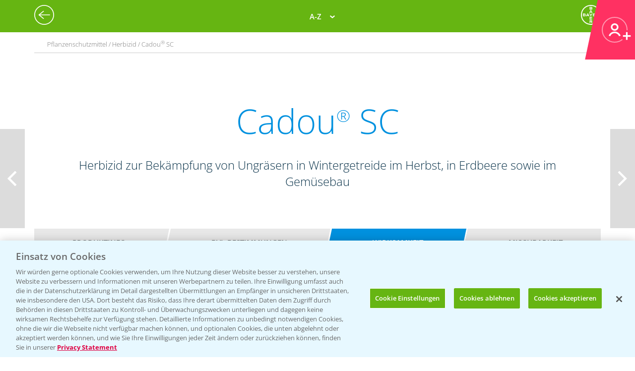

--- FILE ---
content_type: text/html; charset=utf-8
request_url: https://agrar.bayer.de/Pflanzenschutz/Pflanzenschutzmittel/Cadou%20SC/Wirksamkeit?r=YTkxMTI3ZWEtMzFhZS00ZDQzLWEzOGEtMmExNTJhYWQwNmY3
body_size: 25938
content:


<html lang="de-DE">
<head>
    

<title>Wirksamkeit | Bayer CropScience Deutschland GmbH</title>

<meta name="DESCRIPTION" content="" />
<meta name="KEYWORDS" content="" />
<meta name="publisher" content="Bayer CropScience Deutschland GmbH" />
<meta name="title" content="Wirksamkeit | Bayer CropScience Deutschland GmbH" />
<meta name="author" content="Bayer CropScience Deutschland GmbH" />
<meta name="copyright" content="Bayer CropScience Deutschland GmbH, Monheim, Deutschland, Germany" />
<meta name="abstract" content="Bayer Agrar Deutschland Homepage: Pflanzenschutz, Produkte und News, Pflanzenschutzmittel" />
<meta name="page-topic" content="Bayer Agrar Deutschland , Pflanzenschutzmittel, Pflanzenschutz, Produkte, News, Einsatzempfehlung, Schädlinge, Unkräuter, Ungräser" />

        <!--Start SmartBanner configuration -->
        <meta name="smartbanner:title" content="Agrar Wetter">
        <meta name="smartbanner:author" content="Bayer CropScience Deutschland GmbH">
        <meta name="smartbanner:price" content="Kostenlos">
        <meta name="smartbanner:price-suffix-google" content=" bei Google Play">
        <meta name="smartbanner:price-suffix-apple" content=" im App Store">
        <meta name="smartbanner:icon-google" content="/Images/Agrar_Wetter_Icon_192.png">
        <meta name="smartbanner:icon-apple" content="/Images/Agrar_Wetter_Icon_192.png">
        <meta name="smartbanner:button" content="&Ouml;ffnen">
        <meta name="smartbanner:button-url-google" content="https://play.google.com/store/apps/details?id=de.bayercropscience">
        <meta name="smartbanner:button-url-apple" content="https://apps.apple.com/de/app/agrar-wetter/id373041892">
        <meta name="smartbanner:enabled-platforms" content="android,ios">
        <meta name="smartbanner:close-label" content="Schlie&szlig;en">
        <!--End SmartBanner configuration -->
        <link rel="stylesheet" href="/Content/smartbanner.min.css?v=1" />
        <script src="/Scripts/smartbanner.min.js?v=1"></script>
<meta property="og:site_name" content="Bayer CropScience Deutschland GmbH" />
<meta property="og:url" content="https://agrar.bayer.de/Pflanzenschutz/Pflanzenschutzmittel/Cadou%20SC/Wirksamkeit">
<meta property="og:title" content="Wirksamkeit | Bayer CropScience Deutschland GmbH" />
<meta property="og:description" content="" />
<meta property="og:image" content="" />
<meta property="og:type" content="website" />

<meta name="twitter:card" content="summary_large_image" />
<meta name="twitter:title" content="Wirksamkeit | Bayer CropScience Deutschland GmbH" />
<meta name="twitter:description" content="" />
<meta name="twitter:image" content="" />


<meta name="ROBOTS" content="INDEX,FOLLOW" />
<meta name="distribution" content="global" />
<meta name="language" content="de" />
<meta name="audience" content="Alle" />
<meta name="page-type" content="Pflanzenschutz, Produkte, News" />
<meta name="revisit-after" content="1 days" />
<meta http-equiv="content-type" content="text/html; charset=UTF-8">
<meta http-equiv="X-UA-Compatible" content="IE=edge">
<meta name="viewport" content="width=device-width,initial-scale=1.0,minimum-scale=1.0">

<link href="/bundles/BCSD/agrar_bayer_de/maincss?v=bEXZ47idIuJsB2Dic-osy6ZwmaUVZN3thPTkJl2-7NI1" rel="stylesheet"/>


<script>
    var langCode = 'de';
    var wwSite = 'AgrarBayerDe';
    var referrerId = 'YTkxMTI3ZWEtMzFhZS00ZDQzLWEzOGEtMmExNTJhYWQwNmY3';
</script>
<script src="/bundles/BCSD/agrar_bayer_de/mainjs?v=BpmjtkXV0Bg_PbVZTMrCnZY2VZ142tWPyPBoKZqoOqw1"></script>


<link rel="apple-touch-icon" href="/-/media/BCS/Resources/touch-icons/bcs_128px.png" />
<link rel="apple-touch-icon-precomposed" sizes="128x128" href="/-/media/BCS/Resources/touch-icons/bcs_128px.png">
<link rel="shortcut icon" sizes="70x70" href="/-/media/BCS/Resources/touch-icons/bcs_70px.png">
<link rel="shortcut icon" sizes="128x128" href="/-/media/BCS/Resources/touch-icons/bcs_128px.png">
<link rel="shortcut icon" sizes="150x150" href="/-/media/BCS/Resources/touch-icons/bcs_150px.png">
<link rel="shortcut icon" sizes="310x310" href="/-/media/BCS/Resources/touch-icons/bcs_310px.png">

<meta name="msapplication-TileImage" content="/-/media/BCS/Resources/touch-icons/bcs_310px.png" />
<meta name="msapplication-square70x70logo" content="/-/media/BCS/Resources/touch-icons/bcs_70px.png" />
<meta name="msapplication-square150x150logo" content="/-/media/BCS/Resources/touch-icons/bcs_150px.png" />
<meta name="msapplication-square310x310logo" content="/-/media/BCS/Resources/touch-icons/bcs_310px.png" />

<!-- OneTrust Cookies Consent Notice start -->
    <script src="https://cdn.cookielaw.org/scripttemplates/otSDKStub.js" data-language="de" type="text/javascript" charset="UTF-8" data-domain-script="c3767701-58eb-46e8-ac02-507754e17729"></script>

<script type="text/javascript">
    function OptanonWrapper() { }
</script>
<!-- OneTrust Cookies Consent Notice end -->
<!-- Define event tracking function (_trackAnalytics)-->
<script type="text/javascript">window._trackAnalytics = function () { };</script>
<!-- Define Data Layer (digitalData) -->
<script type="text/javascript">
    window.digitalData = {/* Global Variables
*/};</script>
<!-- Call Adobe Launch Tag -->
<script src="https://assets.adobedtm.com/1dd6f8588eb5/9835170a4eb9/launch-EN53c70632546d47b69b072f38f5ebf5be.min.js"></script>
    <script src="/Scripts/BCSD/agrar_bayer_de/Cookies/gad.js"></script>
    <script type="text/javascript" src="https://platform-api.sharethis.com/js/sharethis.js#property=67fe301d6eb4310012fddf65&product=inline-share-buttons" async="async"></script>



</head>
<body class="">
    <div class="c__rail">
        <div id="railContent" class="c__rail-main-content">
            <div id="productList" class="modal product-list-wrapper">
    <div class="modal-header"><span class="modal-close"></span></div>
    <ul class="product-list">
            <li>
                <h4>A</h4>
                <ul>
                        <li><a class="he top track-link" href="/Produkte/ProductRedirect?ProductId=456&amp;r=YTkxMTI3ZWEtMzFhZS00ZDQzLWEzOGEtMmExNTJhYWQwNmY3" data-type="SupportNavi" data-name="Produkte" data-action="Adengo®">Adengo<span class="super-text">®</span></a></li>
                        <li><a class="fu top track-link" href="/Produkte/ProductRedirect?ProductId=395&amp;r=YTkxMTI3ZWEtMzFhZS00ZDQzLWEzOGEtMmExNTJhYWQwNmY3" data-type="SupportNavi" data-name="Produkte" data-action="Aliette® WG">Aliette<span class="super-text">®</span> WG</a></li>
                        <li><a class="dü track-link" href="/Produkte/ProductRedirect?ProductId=840&amp;r=YTkxMTI3ZWEtMzFhZS00ZDQzLWEzOGEtMmExNTJhYWQwNmY3" data-type="SupportNavi" data-name="Produkte" data-action="AMBITION® AKTIVATOR">AMBITION<span class="super-text">®</span> AKTIVATOR</a></li>
                        <li><a class="fu top track-link" href="/Produkte/ProductRedirect?ProductId=688&amp;r=YTkxMTI3ZWEtMzFhZS00ZDQzLWEzOGEtMmExNTJhYWQwNmY3" data-type="SupportNavi" data-name="Produkte" data-action="Ascra® Xpro">Ascra<span class="super-text">®</span> Xpro</a></li>
                        <li><a class="he track-link" href="/Produkte/ProductRedirect?ProductId=600&amp;r=YTkxMTI3ZWEtMzFhZS00ZDQzLWEzOGEtMmExNTJhYWQwNmY3" data-type="SupportNavi" data-name="Produkte" data-action="Aspect®">Aspect<span class="super-text">®</span></a></li>
                        <li><a class="he top track-link" href="/Produkte/ProductRedirect?ProductId=682&amp;r=YTkxMTI3ZWEtMzFhZS00ZDQzLWEzOGEtMmExNTJhYWQwNmY3" data-type="SupportNavi" data-name="Produkte" data-action="Atlantis® Flex">Atlantis<span class="super-text">®</span> Flex</a></li>
                        <li><a class="he top track-link" href="/Produkte/ProductRedirect?ProductId=732&amp;r=YTkxMTI3ZWEtMzFhZS00ZDQzLWEzOGEtMmExNTJhYWQwNmY3" data-type="SupportNavi" data-name="Produkte" data-action="Atlantis® Flex Pack (Atlantis® Flex + Biopower®)">Atlantis<span class="super-text">®</span> Flex Pack (Atlantis<span class="super-text">®</span> Flex + Biopower<span class="super-text">®</span>)</a></li>
                        <li><a class="he track-link" href="/Produkte/ProductRedirect?ProductId=399&amp;r=YTkxMTI3ZWEtMzFhZS00ZDQzLWEzOGEtMmExNTJhYWQwNmY3" data-type="SupportNavi" data-name="Produkte" data-action="Atlantis® OD">Atlantis<span class="super-text">®</span> OD</a></li>
                        <li><a class="he track-link" href="/Produkte/ProductRedirect?ProductId=400&amp;r=YTkxMTI3ZWEtMzFhZS00ZDQzLWEzOGEtMmExNTJhYWQwNmY3" data-type="SupportNavi" data-name="Produkte" data-action="Attribut®">Attribut<span class="super-text">®</span></a></li>
                        <li><a class="he track-link" href="/Produkte/ProductRedirect?ProductId=857&amp;r=YTkxMTI3ZWEtMzFhZS00ZDQzLWEzOGEtMmExNTJhYWQwNmY3" data-type="SupportNavi" data-name="Produkte" data-action="Auxo® Plus">Auxo<span class="super-text">®</span> Plus</a></li>
                        <li><a class="he track-link" href="/Produkte/ProductRedirect?ProductId=861&amp;r=YTkxMTI3ZWEtMzFhZS00ZDQzLWEzOGEtMmExNTJhYWQwNmY3" data-type="SupportNavi" data-name="Produkte" data-action="Auxo® Plus Pack (Auxo® Plus + Mero®)">Auxo<span class="super-text">®</span> Plus Pack (Auxo<span class="super-text">®</span> Plus + Mero<span class="super-text">®</span>)</a></li>
                </ul>
            </li>
            <li>
                <h4>B</h4>
                <ul>
                        <li><a class="he top track-link" href="/Produkte/ProductRedirect?ProductId=403&amp;r=YTkxMTI3ZWEtMzFhZS00ZDQzLWEzOGEtMmExNTJhYWQwNmY3" data-type="SupportNavi" data-name="Produkte" data-action="Bandur®">Bandur<span class="super-text">®</span></a></li>
                        <li><a class="be track-link" href="/Produkte/ProductRedirect?ProductId=875&amp;r=YTkxMTI3ZWEtMzFhZS00ZDQzLWEzOGEtMmExNTJhYWQwNmY3" data-type="SupportNavi" data-name="Produkte" data-action="Bariton®">Bariton<span class="super-text">®</span></a></li>
                        <li><a class="he track-link" href="/Produkte/ProductRedirect?ProductId=769&amp;r=YTkxMTI3ZWEtMzFhZS00ZDQzLWEzOGEtMmExNTJhYWQwNmY3" data-type="SupportNavi" data-name="Produkte" data-action="Betanal® Tandem®">Betanal<span class="super-text">®</span> Tandem<span class="super-text">®</span></a></li>
                        <li><a class="he top track-link" href="/Produkte/ProductRedirect?ProductId=771&amp;r=YTkxMTI3ZWEtMzFhZS00ZDQzLWEzOGEtMmExNTJhYWQwNmY3" data-type="SupportNavi" data-name="Produkte" data-action="Betanal® Tandem® Pack (Betanal® Tandem® + Mero®)">Betanal<span class="super-text">®</span> Tandem<span class="super-text">®</span> Pack (Betanal<span class="super-text">®</span> Tandem<span class="super-text">®</span> + Mero<span class="super-text">®</span>)</a></li>
                        <li><a class="he track-link" href="/Produkte/ProductRedirect?ProductId=604&amp;r=YTkxMTI3ZWEtMzFhZS00ZDQzLWEzOGEtMmExNTJhYWQwNmY3" data-type="SupportNavi" data-name="Produkte" data-action="Biopower®">Biopower<span class="super-text">®</span></a></li>
                </ul>
            </li>
            <li>
                <h4>C</h4>
                <ul>
                        <li><a class="he track-link" href="/Produkte/ProductRedirect?ProductId=411&amp;r=YTkxMTI3ZWEtMzFhZS00ZDQzLWEzOGEtMmExNTJhYWQwNmY3" data-type="SupportNavi" data-name="Produkte" data-action="Cadou® SC">Cadou<span class="super-text">®</span> SC</a></li>
                        <li><a class="fu track-link" href="/Produkte/ProductRedirect?ProductId=843&amp;r=YTkxMTI3ZWEtMzFhZS00ZDQzLWEzOGEtMmExNTJhYWQwNmY3" data-type="SupportNavi" data-name="Produkte" data-action="Cayunis®">Cayunis<span class="super-text">®</span></a></li>
                        <li><a class="fu track-link" href="/Produkte/ProductRedirect?ProductId=873&amp;r=YTkxMTI3ZWEtMzFhZS00ZDQzLWEzOGEtMmExNTJhYWQwNmY3" data-type="SupportNavi" data-name="Produkte" data-action="Cayunis® Duo (Cayunis® + Jessico® One)">Cayunis<span class="super-text">®</span> Duo (Cayunis<span class="super-text">®</span> + Jessico<span class="super-text">®</span> One)</a></li>
                        <li><a class="wa top track-link" href="/Produkte/ProductRedirect?ProductId=414&amp;r=YTkxMTI3ZWEtMzFhZS00ZDQzLWEzOGEtMmExNTJhYWQwNmY3" data-type="SupportNavi" data-name="Produkte" data-action="CCC 720®">CCC 720<span class="super-text">®</span></a></li>
                        <li><a class="fu track-link" href="/Produkte/ProductRedirect?ProductId=846&amp;r=YTkxMTI3ZWEtMzFhZS00ZDQzLWEzOGEtMmExNTJhYWQwNmY3" data-type="SupportNavi" data-name="Produkte" data-action="Cello® Forte">Cello<span class="super-text">®</span> Forte</a></li>
                        <li><a class="wa top track-link" href="/Produkte/ProductRedirect?ProductId=598&amp;r=YTkxMTI3ZWEtMzFhZS00ZDQzLWEzOGEtMmExNTJhYWQwNmY3" data-type="SupportNavi" data-name="Produkte" data-action="Cerone® 660">Cerone<span class="super-text">®</span> 660</a></li>
                        <li><a class="he track-link" href="/Produkte/ProductRedirect?ProductId=872&amp;r=YTkxMTI3ZWEtMzFhZS00ZDQzLWEzOGEtMmExNTJhYWQwNmY3" data-type="SupportNavi" data-name="Produkte" data-action="COFENO®">COFENO<span class="super-text">®</span></a></li>
                </ul>
            </li>
            <li>
                <h4>D</h4>
                <ul>
                        <li><a class="in track-link" href="/Produkte/ProductRedirect?ProductId=618&amp;r=YTkxMTI3ZWEtMzFhZS00ZDQzLWEzOGEtMmExNTJhYWQwNmY3" data-type="SupportNavi" data-name="Produkte" data-action="Decis® forte">Decis<span class="super-text">®</span> forte</a></li>
                        <li><a class="fu track-link" href="/Produkte/ProductRedirect?ProductId=782&amp;r=YTkxMTI3ZWEtMzFhZS00ZDQzLWEzOGEtMmExNTJhYWQwNmY3" data-type="SupportNavi" data-name="Produkte" data-action="Delaro® Forte">Delaro<span class="super-text">®</span> Forte</a></li>
                        <li><a class="he track-link" href="/Produkte/ProductRedirect?ProductId=807&amp;r=YTkxMTI3ZWEtMzFhZS00ZDQzLWEzOGEtMmExNTJhYWQwNmY3" data-type="SupportNavi" data-name="Produkte" data-action="Delion®">Delion<span class="super-text">®</span></a></li>
                        <li><a class="sg top track-link" href="/Produkte/ProductRedirect?SeedId=150&amp;r=YTkxMTI3ZWEtMzFhZS00ZDQzLWEzOGEtMmExNTJhYWQwNmY3" data-type="SupportNavi" data-name="Produkte" data-action="DK Exantra">DK Exantra</a></li>
                        <li><a class="sg track-link" href="/Produkte/ProductRedirect?SeedId=106&amp;r=YTkxMTI3ZWEtMzFhZS00ZDQzLWEzOGEtMmExNTJhYWQwNmY3" data-type="SupportNavi" data-name="Produkte" data-action="DK Exaura">DK Exaura</a></li>
                        <li><a class="sg top track-link" href="/Produkte/ProductRedirect?SeedId=81&amp;r=YTkxMTI3ZWEtMzFhZS00ZDQzLWEzOGEtMmExNTJhYWQwNmY3" data-type="SupportNavi" data-name="Produkte" data-action="DK Exbury">DK Exbury</a></li>
                        <li><a class="sg top track-link" href="/Produkte/ProductRedirect?SeedId=14&amp;r=YTkxMTI3ZWEtMzFhZS00ZDQzLWEzOGEtMmExNTJhYWQwNmY3" data-type="SupportNavi" data-name="Produkte" data-action="DK Excited">DK Excited</a></li>
                        <li><a class="sg top track-link" href="/Produkte/ProductRedirect?SeedId=83&amp;r=YTkxMTI3ZWEtMzFhZS00ZDQzLWEzOGEtMmExNTJhYWQwNmY3" data-type="SupportNavi" data-name="Produkte" data-action="DK Expose">DK Expose</a></li>
                        <li><a class="sg track-link" href="/Produkte/ProductRedirect?SeedId=85&amp;r=YTkxMTI3ZWEtMzFhZS00ZDQzLWEzOGEtMmExNTJhYWQwNmY3" data-type="SupportNavi" data-name="Produkte" data-action="DK Immortal CL">DK Immortal CL</a></li>
                        <li><a class="sg track-link" href="/Produkte/ProductRedirect?SeedId=145&amp;r=YTkxMTI3ZWEtMzFhZS00ZDQzLWEzOGEtMmExNTJhYWQwNmY3" data-type="SupportNavi" data-name="Produkte" data-action="DK Plener">DK Plener</a></li>
                        <li><a class="sg track-link" href="/Produkte/ProductRedirect?SeedId=24&amp;r=YTkxMTI3ZWEtMzFhZS00ZDQzLWEzOGEtMmExNTJhYWQwNmY3" data-type="SupportNavi" data-name="Produkte" data-action="DKC 2788">DKC 2788</a></li>
                        <li><a class="sg track-link" href="/Produkte/ProductRedirect?SeedId=146&amp;r=YTkxMTI3ZWEtMzFhZS00ZDQzLWEzOGEtMmExNTJhYWQwNmY3" data-type="SupportNavi" data-name="Produkte" data-action="DKC 2956">DKC 2956</a></li>
                        <li><a class="sg track-link" href="/Produkte/ProductRedirect?SeedId=25&amp;r=YTkxMTI3ZWEtMzFhZS00ZDQzLWEzOGEtMmExNTJhYWQwNmY3" data-type="SupportNavi" data-name="Produkte" data-action="DKC 2972">DKC 2972</a></li>
                        <li><a class="sg top track-link" href="/Produkte/ProductRedirect?SeedId=27&amp;r=YTkxMTI3ZWEtMzFhZS00ZDQzLWEzOGEtMmExNTJhYWQwNmY3" data-type="SupportNavi" data-name="Produkte" data-action="DKC 2990">DKC 2990</a></li>
                        <li><a class="sg track-link" href="/Produkte/ProductRedirect?SeedId=109&amp;r=YTkxMTI3ZWEtMzFhZS00ZDQzLWEzOGEtMmExNTJhYWQwNmY3" data-type="SupportNavi" data-name="Produkte" data-action="DKC 3012">DKC 3012</a></li>
                        <li><a class="sg track-link" href="/Produkte/ProductRedirect?SeedId=147&amp;r=YTkxMTI3ZWEtMzFhZS00ZDQzLWEzOGEtMmExNTJhYWQwNmY3" data-type="SupportNavi" data-name="Produkte" data-action="DKC 3059">DKC 3059</a></li>
                        <li><a class="sg top track-link" href="/Produkte/ProductRedirect?SeedId=110&amp;r=YTkxMTI3ZWEtMzFhZS00ZDQzLWEzOGEtMmExNTJhYWQwNmY3" data-type="SupportNavi" data-name="Produkte" data-action="DKC 3117">DKC 3117</a></li>
                        <li><a class="sg top track-link" href="/Produkte/ProductRedirect?SeedId=130&amp;r=YTkxMTI3ZWEtMzFhZS00ZDQzLWEzOGEtMmExNTJhYWQwNmY3" data-type="SupportNavi" data-name="Produkte" data-action="DKC 3144">DKC 3144</a></li>
                        <li><a class="sg track-link" href="/Produkte/ProductRedirect?SeedId=140&amp;r=YTkxMTI3ZWEtMzFhZS00ZDQzLWEzOGEtMmExNTJhYWQwNmY3" data-type="SupportNavi" data-name="Produkte" data-action="DKC 3148">DKC 3148</a></li>
                        <li><a class="sg track-link" href="/Produkte/ProductRedirect?SeedId=139&amp;r=YTkxMTI3ZWEtMzFhZS00ZDQzLWEzOGEtMmExNTJhYWQwNmY3" data-type="SupportNavi" data-name="Produkte" data-action="DKC 3149">DKC 3149</a></li>
                        <li><a class="sg top track-link" href="/Produkte/ProductRedirect?SeedId=69&amp;r=YTkxMTI3ZWEtMzFhZS00ZDQzLWEzOGEtMmExNTJhYWQwNmY3" data-type="SupportNavi" data-name="Produkte" data-action="DKC 3201">DKC 3201</a></li>
                        <li><a class="sg track-link" href="/Produkte/ProductRedirect?SeedId=70&amp;r=YTkxMTI3ZWEtMzFhZS00ZDQzLWEzOGEtMmExNTJhYWQwNmY3" data-type="SupportNavi" data-name="Produkte" data-action="DKC 3218">DKC 3218</a></li>
                        <li><a class="sg track-link" href="/Produkte/ProductRedirect?SeedId=111&amp;r=YTkxMTI3ZWEtMzFhZS00ZDQzLWEzOGEtMmExNTJhYWQwNmY3" data-type="SupportNavi" data-name="Produkte" data-action="DKC 3305">DKC 3305</a></li>
                        <li><a class="sg top track-link" href="/Produkte/ProductRedirect?SeedId=120&amp;r=YTkxMTI3ZWEtMzFhZS00ZDQzLWEzOGEtMmExNTJhYWQwNmY3" data-type="SupportNavi" data-name="Produkte" data-action="DKC 3323">DKC 3323</a></li>
                        <li><a class="sg top track-link" href="/Produkte/ProductRedirect?SeedId=122&amp;r=YTkxMTI3ZWEtMzFhZS00ZDQzLWEzOGEtMmExNTJhYWQwNmY3" data-type="SupportNavi" data-name="Produkte" data-action="DKC 3327">DKC 3327</a></li>
                        <li><a class="sg track-link" href="/Produkte/ProductRedirect?SeedId=141&amp;r=YTkxMTI3ZWEtMzFhZS00ZDQzLWEzOGEtMmExNTJhYWQwNmY3" data-type="SupportNavi" data-name="Produkte" data-action="DKC 3342">DKC 3342</a></li>
                        <li><a class="sg top track-link" href="/Produkte/ProductRedirect?SeedId=131&amp;r=YTkxMTI3ZWEtMzFhZS00ZDQzLWEzOGEtMmExNTJhYWQwNmY3" data-type="SupportNavi" data-name="Produkte" data-action="DKC 3346">DKC 3346</a></li>
                        <li><a class="sg track-link" href="/Produkte/ProductRedirect?SeedId=35&amp;r=YTkxMTI3ZWEtMzFhZS00ZDQzLWEzOGEtMmExNTJhYWQwNmY3" data-type="SupportNavi" data-name="Produkte" data-action="DKC 3350">DKC 3350</a></li>
                        <li><a class="sg track-link" href="/Produkte/ProductRedirect?SeedId=148&amp;r=YTkxMTI3ZWEtMzFhZS00ZDQzLWEzOGEtMmExNTJhYWQwNmY3" data-type="SupportNavi" data-name="Produkte" data-action="DKC 3357">DKC 3357</a></li>
                        <li><a class="sg track-link" href="/Produkte/ProductRedirect?SeedId=93&amp;r=YTkxMTI3ZWEtMzFhZS00ZDQzLWEzOGEtMmExNTJhYWQwNmY3" data-type="SupportNavi" data-name="Produkte" data-action="DKC 3400">DKC 3400</a></li>
                        <li><a class="sg top track-link" href="/Produkte/ProductRedirect?SeedId=95&amp;r=YTkxMTI3ZWEtMzFhZS00ZDQzLWEzOGEtMmExNTJhYWQwNmY3" data-type="SupportNavi" data-name="Produkte" data-action="DKC 3414">DKC 3414</a></li>
                        <li><a class="sg top track-link" href="/Produkte/ProductRedirect?SeedId=96&amp;r=YTkxMTI3ZWEtMzFhZS00ZDQzLWEzOGEtMmExNTJhYWQwNmY3" data-type="SupportNavi" data-name="Produkte" data-action="DKC 3418">DKC 3418</a></li>
                        <li><a class="sg top track-link" href="/Produkte/ProductRedirect?SeedId=97&amp;r=YTkxMTI3ZWEtMzFhZS00ZDQzLWEzOGEtMmExNTJhYWQwNmY3" data-type="SupportNavi" data-name="Produkte" data-action="DKC 3419">DKC 3419</a></li>
                        <li><a class="sg track-link" href="/Produkte/ProductRedirect?SeedId=119&amp;r=YTkxMTI3ZWEtMzFhZS00ZDQzLWEzOGEtMmExNTJhYWQwNmY3" data-type="SupportNavi" data-name="Produkte" data-action="DKC 3434">DKC 3434</a></li>
                        <li><a class="sg top track-link" href="/Produkte/ProductRedirect?SeedId=112&amp;r=YTkxMTI3ZWEtMzFhZS00ZDQzLWEzOGEtMmExNTJhYWQwNmY3" data-type="SupportNavi" data-name="Produkte" data-action="DKC 3438">DKC 3438</a></li>
                        <li><a class="sg track-link" href="/Produkte/ProductRedirect?SeedId=155&amp;r=YTkxMTI3ZWEtMzFhZS00ZDQzLWEzOGEtMmExNTJhYWQwNmY3" data-type="SupportNavi" data-name="Produkte" data-action="DKC 3442">DKC 3442</a></li>
                        <li><a class="sg track-link" href="/Produkte/ProductRedirect?SeedId=142&amp;r=YTkxMTI3ZWEtMzFhZS00ZDQzLWEzOGEtMmExNTJhYWQwNmY3" data-type="SupportNavi" data-name="Produkte" data-action="DKC 3443">DKC 3443</a></li>
                        <li><a class="sg track-link" href="/Produkte/ProductRedirect?SeedId=4&amp;r=YTkxMTI3ZWEtMzFhZS00ZDQzLWEzOGEtMmExNTJhYWQwNmY3" data-type="SupportNavi" data-name="Produkte" data-action="DKC 3450">DKC 3450</a></li>
                        <li><a class="sg track-link" href="/Produkte/ProductRedirect?SeedId=151&amp;r=YTkxMTI3ZWEtMzFhZS00ZDQzLWEzOGEtMmExNTJhYWQwNmY3" data-type="SupportNavi" data-name="Produkte" data-action="DKC 3464">DKC 3464</a></li>
                        <li><a class="sg track-link" href="/Produkte/ProductRedirect?SeedId=149&amp;r=YTkxMTI3ZWEtMzFhZS00ZDQzLWEzOGEtMmExNTJhYWQwNmY3" data-type="SupportNavi" data-name="Produkte" data-action="DKC 3467">DKC 3467</a></li>
                        <li><a class="sg track-link" href="/Produkte/ProductRedirect?SeedId=98&amp;r=YTkxMTI3ZWEtMzFhZS00ZDQzLWEzOGEtMmExNTJhYWQwNmY3" data-type="SupportNavi" data-name="Produkte" data-action="DKC 3513">DKC 3513</a></li>
                        <li><a class="sg track-link" href="/Produkte/ProductRedirect?SeedId=125&amp;r=YTkxMTI3ZWEtMzFhZS00ZDQzLWEzOGEtMmExNTJhYWQwNmY3" data-type="SupportNavi" data-name="Produkte" data-action="DKC 3539">DKC 3539</a></li>
                        <li><a class="sg track-link" href="/Produkte/ProductRedirect?SeedId=41&amp;r=YTkxMTI3ZWEtMzFhZS00ZDQzLWEzOGEtMmExNTJhYWQwNmY3" data-type="SupportNavi" data-name="Produkte" data-action="DKC 3575">DKC 3575</a></li>
                        <li><a class="sg track-link" href="/Produkte/ProductRedirect?SeedId=152&amp;r=YTkxMTI3ZWEtMzFhZS00ZDQzLWEzOGEtMmExNTJhYWQwNmY3" data-type="SupportNavi" data-name="Produkte" data-action="DKC 3653">DKC 3653</a></li>
                        <li><a class="sg track-link" href="/Produkte/ProductRedirect?SeedId=115&amp;r=YTkxMTI3ZWEtMzFhZS00ZDQzLWEzOGEtMmExNTJhYWQwNmY3" data-type="SupportNavi" data-name="Produkte" data-action="DKC 3710">DKC 3710</a></li>
                        <li><a class="sg top track-link" href="/Produkte/ProductRedirect?SeedId=123&amp;r=YTkxMTI3ZWEtMzFhZS00ZDQzLWEzOGEtMmExNTJhYWQwNmY3" data-type="SupportNavi" data-name="Produkte" data-action="DKC 3719">DKC 3719</a></li>
                        <li><a class="sg track-link" href="/Produkte/ProductRedirect?SeedId=156&amp;r=YTkxMTI3ZWEtMzFhZS00ZDQzLWEzOGEtMmExNTJhYWQwNmY3" data-type="SupportNavi" data-name="Produkte" data-action="DKC 3747">DKC 3747</a></li>
                        <li><a class="sg track-link" href="/Produkte/ProductRedirect?SeedId=153&amp;r=YTkxMTI3ZWEtMzFhZS00ZDQzLWEzOGEtMmExNTJhYWQwNmY3" data-type="SupportNavi" data-name="Produkte" data-action="DKC 3850">DKC 3850</a></li>
                        <li><a class="sg track-link" href="/Produkte/ProductRedirect?SeedId=56&amp;r=YTkxMTI3ZWEtMzFhZS00ZDQzLWEzOGEtMmExNTJhYWQwNmY3" data-type="SupportNavi" data-name="Produkte" data-action="DKC 3888">DKC 3888</a></li>
                        <li><a class="sg track-link" href="/Produkte/ProductRedirect?SeedId=124&amp;r=YTkxMTI3ZWEtMzFhZS00ZDQzLWEzOGEtMmExNTJhYWQwNmY3" data-type="SupportNavi" data-name="Produkte" data-action="DKC 3924">DKC 3924</a></li>
                        <li><a class="sg track-link" href="/Produkte/ProductRedirect?SeedId=132&amp;r=YTkxMTI3ZWEtMzFhZS00ZDQzLWEzOGEtMmExNTJhYWQwNmY3" data-type="SupportNavi" data-name="Produkte" data-action="DKC 3937">DKC 3937</a></li>
                        <li><a class="sg track-link" href="/Produkte/ProductRedirect?SeedId=47&amp;r=YTkxMTI3ZWEtMzFhZS00ZDQzLWEzOGEtMmExNTJhYWQwNmY3" data-type="SupportNavi" data-name="Produkte" data-action="DKC 3990">DKC 3990</a></li>
                        <li><a class="sg track-link" href="/Produkte/ProductRedirect?SeedId=133&amp;r=YTkxMTI3ZWEtMzFhZS00ZDQzLWEzOGEtMmExNTJhYWQwNmY3" data-type="SupportNavi" data-name="Produkte" data-action="DKC 4031">DKC 4031</a></li>
                        <li><a class="sg top track-link" href="/Produkte/ProductRedirect?SeedId=127&amp;r=YTkxMTI3ZWEtMzFhZS00ZDQzLWEzOGEtMmExNTJhYWQwNmY3" data-type="SupportNavi" data-name="Produkte" data-action="DKC 4038">DKC 4038</a></li>
                        <li><a class="sg track-link" href="/Produkte/ProductRedirect?SeedId=134&amp;r=YTkxMTI3ZWEtMzFhZS00ZDQzLWEzOGEtMmExNTJhYWQwNmY3" data-type="SupportNavi" data-name="Produkte" data-action="DKC 4042">DKC 4042</a></li>
                        <li><a class="sg track-link" href="/Produkte/ProductRedirect?SeedId=101&amp;r=YTkxMTI3ZWEtMzFhZS00ZDQzLWEzOGEtMmExNTJhYWQwNmY3" data-type="SupportNavi" data-name="Produkte" data-action="DKC 4109">DKC 4109</a></li>
                        <li><a class="sg track-link" href="/Produkte/ProductRedirect?SeedId=80&amp;r=YTkxMTI3ZWEtMzFhZS00ZDQzLWEzOGEtMmExNTJhYWQwNmY3" data-type="SupportNavi" data-name="Produkte" data-action="DKC 4162">DKC 4162</a></li>
                        <li><a class="sg track-link" href="/Produkte/ProductRedirect?SeedId=49&amp;r=YTkxMTI3ZWEtMzFhZS00ZDQzLWEzOGEtMmExNTJhYWQwNmY3" data-type="SupportNavi" data-name="Produkte" data-action="DKC 4279">DKC 4279</a></li>
                        <li><a class="sg top track-link" href="/Produkte/ProductRedirect?SeedId=121&amp;r=YTkxMTI3ZWEtMzFhZS00ZDQzLWEzOGEtMmExNTJhYWQwNmY3" data-type="SupportNavi" data-name="Produkte" data-action="DKC 4320">DKC 4320</a></li>
                        <li><a class="sg track-link" href="/Produkte/ProductRedirect?SeedId=128&amp;r=YTkxMTI3ZWEtMzFhZS00ZDQzLWEzOGEtMmExNTJhYWQwNmY3" data-type="SupportNavi" data-name="Produkte" data-action="DKC 4416">DKC 4416</a></li>
                        <li><a class="sg track-link" href="/Produkte/ProductRedirect?SeedId=135&amp;r=YTkxMTI3ZWEtMzFhZS00ZDQzLWEzOGEtMmExNTJhYWQwNmY3" data-type="SupportNavi" data-name="Produkte" data-action="DKC 4539">DKC 4539</a></li>
                        <li><a class="sg track-link" href="/Produkte/ProductRedirect?SeedId=136&amp;r=YTkxMTI3ZWEtMzFhZS00ZDQzLWEzOGEtMmExNTJhYWQwNmY3" data-type="SupportNavi" data-name="Produkte" data-action="DKC 4540">DKC 4540</a></li>
                        <li><a class="sg track-link" href="/Produkte/ProductRedirect?SeedId=74&amp;r=YTkxMTI3ZWEtMzFhZS00ZDQzLWEzOGEtMmExNTJhYWQwNmY3" data-type="SupportNavi" data-name="Produkte" data-action="DKC 4603">DKC 4603</a></li>
                        <li><a class="sg track-link" href="/Produkte/ProductRedirect?SeedId=102&amp;r=YTkxMTI3ZWEtMzFhZS00ZDQzLWEzOGEtMmExNTJhYWQwNmY3" data-type="SupportNavi" data-name="Produkte" data-action="DKC 4611">DKC 4611</a></li>
                        <li><a class="sg track-link" href="/Produkte/ProductRedirect?SeedId=157&amp;r=YTkxMTI3ZWEtMzFhZS00ZDQzLWEzOGEtMmExNTJhYWQwNmY3" data-type="SupportNavi" data-name="Produkte" data-action="DKC 4646">DKC 4646</a></li>
                        <li><a class="sg track-link" href="/Produkte/ProductRedirect?SeedId=103&amp;r=YTkxMTI3ZWEtMzFhZS00ZDQzLWEzOGEtMmExNTJhYWQwNmY3" data-type="SupportNavi" data-name="Produkte" data-action="DKC 4712">DKC 4712</a></li>
                        <li><a class="sg track-link" href="/Produkte/ProductRedirect?SeedId=75&amp;r=YTkxMTI3ZWEtMzFhZS00ZDQzLWEzOGEtMmExNTJhYWQwNmY3" data-type="SupportNavi" data-name="Produkte" data-action="DKC 4908">DKC 4908</a></li>
                        <li><a class="sg top track-link" href="/Produkte/ProductRedirect?SeedId=137&amp;r=YTkxMTI3ZWEtMzFhZS00ZDQzLWEzOGEtMmExNTJhYWQwNmY3" data-type="SupportNavi" data-name="Produkte" data-action="DKC 5029">DKC 5029</a></li>
                        <li><a class="sg top track-link" href="/Produkte/ProductRedirect?SeedId=76&amp;r=YTkxMTI3ZWEtMzFhZS00ZDQzLWEzOGEtMmExNTJhYWQwNmY3" data-type="SupportNavi" data-name="Produkte" data-action="DKC 5092">DKC 5092</a></li>
                        <li><a class="sg track-link" href="/Produkte/ProductRedirect?SeedId=114&amp;r=YTkxMTI3ZWEtMzFhZS00ZDQzLWEzOGEtMmExNTJhYWQwNmY3" data-type="SupportNavi" data-name="Produkte" data-action="DKC 5110">DKC 5110</a></li>
                        <li><a class="sg track-link" href="/Produkte/ProductRedirect?SeedId=138&amp;r=YTkxMTI3ZWEtMzFhZS00ZDQzLWEzOGEtMmExNTJhYWQwNmY3" data-type="SupportNavi" data-name="Produkte" data-action="DKC 5148">DKC 5148</a></li>
                        <li><a class="sg track-link" href="/Produkte/ProductRedirect?SeedId=104&amp;r=YTkxMTI3ZWEtMzFhZS00ZDQzLWEzOGEtMmExNTJhYWQwNmY3" data-type="SupportNavi" data-name="Produkte" data-action="DKC 5206">DKC 5206</a></li>
                        <li><a class="sg track-link" href="/Produkte/ProductRedirect?SeedId=118&amp;r=YTkxMTI3ZWEtMzFhZS00ZDQzLWEzOGEtMmExNTJhYWQwNmY3" data-type="SupportNavi" data-name="Produkte" data-action="DMH 591">DMH 591</a></li>
                        <li><a class="he track-link" href="/Produkte/ProductRedirect?ProductId=844&amp;r=YTkxMTI3ZWEtMzFhZS00ZDQzLWEzOGEtMmExNTJhYWQwNmY3" data-type="SupportNavi" data-name="Produkte" data-action="Durano® MAX">Durano<span class="super-text">®</span> MAX</a></li>
                </ul>
            </li>
            <li>
                <h4>F</h4>
                <ul>
                        <li><a class="fu track-link" href="/Produkte/ProductRedirect?ProductId=463&amp;r=YTkxMTI3ZWEtMzFhZS00ZDQzLWEzOGEtMmExNTJhYWQwNmY3" data-type="SupportNavi" data-name="Produkte" data-action="Fandango®">Fandango<span class="super-text">®</span></a></li>
                        <li><a class="fu track-link" href="/Produkte/ProductRedirect?ProductId=422&amp;r=YTkxMTI3ZWEtMzFhZS00ZDQzLWEzOGEtMmExNTJhYWQwNmY3" data-type="SupportNavi" data-name="Produkte" data-action="Flint®">Flint<span class="super-text">®</span></a></li>
                        <li><a class="in track-link" href="/Produkte/ProductRedirect?ProductId=757&amp;r=YTkxMTI3ZWEtMzFhZS00ZDQzLWEzOGEtMmExNTJhYWQwNmY3" data-type="SupportNavi" data-name="Produkte" data-action="FLiPPER®">FLiPPER<span class="super-text">®</span></a></li>
                        <li><a class="he track-link" href="/Produkte/ProductRedirect?ProductId=866&amp;r=YTkxMTI3ZWEtMzFhZS00ZDQzLWEzOGEtMmExNTJhYWQwNmY3" data-type="SupportNavi" data-name="Produkte" data-action="Fluva® 100">Fluva<span class="super-text">®</span> 100</a></li>
                        <li><a class="fu track-link" href="/Produkte/ProductRedirect?ProductId=423&amp;r=YTkxMTI3ZWEtMzFhZS00ZDQzLWEzOGEtMmExNTJhYWQwNmY3" data-type="SupportNavi" data-name="Produkte" data-action="Folicur®">Folicur<span class="super-text">®</span></a></li>
                </ul>
            </li>
            <li>
                <h4>H</h4>
                <ul>
                        <li><a class="he track-link" href="/Produkte/ProductRedirect?ProductId=427&amp;r=YTkxMTI3ZWEtMzFhZS00ZDQzLWEzOGEtMmExNTJhYWQwNmY3" data-type="SupportNavi" data-name="Produkte" data-action="Husar® OD">Husar<span class="super-text">®</span> OD</a></li>
                        <li><a class="he top track-link" href="/Produkte/ProductRedirect?ProductId=601&amp;r=YTkxMTI3ZWEtMzFhZS00ZDQzLWEzOGEtMmExNTJhYWQwNmY3" data-type="SupportNavi" data-name="Produkte" data-action="Husar® Plus">Husar<span class="super-text">®</span> Plus</a></li>
                        <li><a class="he track-link" href="/Produkte/ProductRedirect?ProductId=654&amp;r=YTkxMTI3ZWEtMzFhZS00ZDQzLWEzOGEtMmExNTJhYWQwNmY3" data-type="SupportNavi" data-name="Produkte" data-action="Husar® Plus Pack (Husar® Plus + Mero®)">Husar<span class="super-text">®</span> Plus Pack (Husar<span class="super-text">®</span> Plus + Mero<span class="super-text">®</span>)</a></li>
                </ul>
            </li>
            <li>
                <h4>I</h4>
                <ul>
                        <li><a class="he track-link" href="/Produkte/ProductRedirect?ProductId=758&amp;r=YTkxMTI3ZWEtMzFhZS00ZDQzLWEzOGEtMmExNTJhYWQwNmY3" data-type="SupportNavi" data-name="Produkte" data-action="Incelo®">Incelo<span class="super-text">®</span></a></li>
                        <li><a class="he track-link" href="/Produkte/ProductRedirect?ProductId=799&amp;r=YTkxMTI3ZWEtMzFhZS00ZDQzLWEzOGEtMmExNTJhYWQwNmY3" data-type="SupportNavi" data-name="Produkte" data-action="Incelo® Komplett (Incelo® + Biopower® und Husar® OD)">Incelo<span class="super-text">®</span> Komplett (Incelo<span class="super-text">®</span> + Biopower<span class="super-text">®</span> und Husar<span class="super-text">®</span> OD)</a></li>
                        <li><a class="fu top track-link" href="/Produkte/ProductRedirect?ProductId=428&amp;r=YTkxMTI3ZWEtMzFhZS00ZDQzLWEzOGEtMmExNTJhYWQwNmY3" data-type="SupportNavi" data-name="Produkte" data-action="Infinito®">Infinito<span class="super-text">®</span></a></li>
                        <li><a class="he track-link" href="/Produkte/ProductRedirect?ProductId=826&amp;r=YTkxMTI3ZWEtMzFhZS00ZDQzLWEzOGEtMmExNTJhYWQwNmY3" data-type="SupportNavi" data-name="Produkte" data-action="Inixio® Plus">Inixio<span class="super-text">®</span> Plus</a></li>
                        <li><a class="he top track-link" href="/Produkte/ProductRedirect?ProductId=793&amp;r=YTkxMTI3ZWEtMzFhZS00ZDQzLWEzOGEtMmExNTJhYWQwNmY3" data-type="SupportNavi" data-name="Produkte" data-action="Inixio® Plus Pack (Inixio® Plus + Biopower®)">Inixio<span class="super-text">®</span> Plus Pack (Inixio<span class="super-text">®</span> Plus + Biopower<span class="super-text">®</span>)</a></li>
                        <li><a class="fu top track-link" href="/Produkte/ProductRedirect?ProductId=577&amp;r=YTkxMTI3ZWEtMzFhZS00ZDQzLWEzOGEtMmExNTJhYWQwNmY3" data-type="SupportNavi" data-name="Produkte" data-action="Input® Classic">Input<span class="super-text">®</span> Classic</a></li>
                        <li><a class="fu top track-link" href="/Produkte/ProductRedirect?ProductId=734&amp;r=YTkxMTI3ZWEtMzFhZS00ZDQzLWEzOGEtMmExNTJhYWQwNmY3" data-type="SupportNavi" data-name="Produkte" data-action="Input® Triple">Input<span class="super-text">®</span> Triple</a></li>
                        <li><a class="be track-link" href="/Produkte/ProductRedirect?ProductId=390&amp;r=YTkxMTI3ZWEtMzFhZS00ZDQzLWEzOGEtMmExNTJhYWQwNmY3" data-type="SupportNavi" data-name="Produkte" data-action="Inteco®">Inteco<span class="super-text">®</span></a></li>
                        <li><a class="he track-link" href="/Produkte/ProductRedirect?ProductId=856&amp;r=YTkxMTI3ZWEtMzFhZS00ZDQzLWEzOGEtMmExNTJhYWQwNmY3" data-type="SupportNavi" data-name="Produkte" data-action="Itineris® Kombi">Itineris<span class="super-text">®</span> Kombi</a></li>
                        <li><a class="he track-link" href="/Produkte/ProductRedirect?ProductId=860&amp;r=YTkxMTI3ZWEtMzFhZS00ZDQzLWEzOGEtMmExNTJhYWQwNmY3" data-type="SupportNavi" data-name="Produkte" data-action="Itineris® Kombi Pack (Itineris® Kombi + Mero®)">Itineris<span class="super-text">®</span> Kombi Pack (Itineris<span class="super-text">®</span> Kombi + Mero<span class="super-text">®</span>)</a></li>
                </ul>
            </li>
            <li>
                <h4>J</h4>
                <ul>
                        <li><a class="fu track-link" href="/Produkte/ProductRedirect?ProductId=862&amp;r=YTkxMTI3ZWEtMzFhZS00ZDQzLWEzOGEtMmExNTJhYWQwNmY3" data-type="SupportNavi" data-name="Produkte" data-action="Jessico® Duo Pack (Jessico® One + Silvron®)">Jessico<span class="super-text">®</span> Duo Pack (Jessico<span class="super-text">®</span> One + Silvron<span class="super-text">®</span>)</a></li>
                        <li><a class="fu track-link" href="/Produkte/ProductRedirect?ProductId=845&amp;r=YTkxMTI3ZWEtMzFhZS00ZDQzLWEzOGEtMmExNTJhYWQwNmY3" data-type="SupportNavi" data-name="Produkte" data-action="Jessico® One">Jessico<span class="super-text">®</span> One</a></li>
                </ul>
            </li>
            <li>
                <h4>K</h4>
                <ul>
                        <li><a class="he track-link" href="/Produkte/ProductRedirect?ProductId=850&amp;r=YTkxMTI3ZWEtMzFhZS00ZDQzLWEzOGEtMmExNTJhYWQwNmY3" data-type="SupportNavi" data-name="Produkte" data-action="Kalenkoa® Star">Kalenkoa<span class="super-text">®</span> Star</a></li>
                        <li><a class="he track-link" href="/Produkte/ProductRedirect?ProductId=863&amp;r=YTkxMTI3ZWEtMzFhZS00ZDQzLWEzOGEtMmExNTJhYWQwNmY3" data-type="SupportNavi" data-name="Produkte" data-action="Kalenkoa® Star Pack (Kalenkoa® Star + Biopower®)">Kalenkoa<span class="super-text">®</span> Star Pack (Kalenkoa<span class="super-text">®</span> Star + Biopower<span class="super-text">®</span>)</a></li>
                </ul>
            </li>
            <li>
                <h4>L</h4>
                <ul>
                        <li><a class="he top track-link" href="/Produkte/ProductRedirect?ProductId=432&amp;r=YTkxMTI3ZWEtMzFhZS00ZDQzLWEzOGEtMmExNTJhYWQwNmY3" data-type="SupportNavi" data-name="Produkte" data-action="Laudis®">Laudis<span class="super-text">®</span></a></li>
                        <li><a class="he track-link" href="/Produkte/ProductRedirect?ProductId=635&amp;r=YTkxMTI3ZWEtMzFhZS00ZDQzLWEzOGEtMmExNTJhYWQwNmY3" data-type="SupportNavi" data-name="Produkte" data-action="Laudis® Aspect® Pack ">Laudis<span class="super-text">®</span> Aspect<span class="super-text">®</span> Pack</a></li>
                        <li><a class="he track-link" href="/Produkte/ProductRedirect?ProductId=809&amp;r=YTkxMTI3ZWEtMzFhZS00ZDQzLWEzOGEtMmExNTJhYWQwNmY3" data-type="SupportNavi" data-name="Produkte" data-action="Laudis® Plus (Laudis® + Delion®)">Laudis<span class="super-text">®</span> Plus (Laudis<span class="super-text">®</span> + Delion<span class="super-text">®</span>)</a></li>
                        <li><a class="fu track-link" href="/Produkte/ProductRedirect?ProductId=713&amp;r=YTkxMTI3ZWEtMzFhZS00ZDQzLWEzOGEtMmExNTJhYWQwNmY3" data-type="SupportNavi" data-name="Produkte" data-action="Luna® Care">Luna<span class="super-text">®</span> Care</a></li>
                        <li><a class="fu top track-link" href="/Produkte/ProductRedirect?ProductId=554&amp;r=YTkxMTI3ZWEtMzFhZS00ZDQzLWEzOGEtMmExNTJhYWQwNmY3" data-type="SupportNavi" data-name="Produkte" data-action="Luna® Experience">Luna<span class="super-text">®</span> Experience</a></li>
                        <li><a class="fu top track-link" href="/Produkte/ProductRedirect?ProductId=706&amp;r=YTkxMTI3ZWEtMzFhZS00ZDQzLWEzOGEtMmExNTJhYWQwNmY3" data-type="SupportNavi" data-name="Produkte" data-action="Luna® Max">Luna<span class="super-text">®</span> Max</a></li>
                        <li><a class="fu top track-link" href="/Produkte/ProductRedirect?ProductId=597&amp;r=YTkxMTI3ZWEtMzFhZS00ZDQzLWEzOGEtMmExNTJhYWQwNmY3" data-type="SupportNavi" data-name="Produkte" data-action="Luna® Sensation">Luna<span class="super-text">®</span> Sensation</a></li>
                </ul>
            </li>
            <li>
                <h4>M</h4>
                <ul>
                        <li><a class="he top track-link" href="/Produkte/ProductRedirect?ProductId=556&amp;r=YTkxMTI3ZWEtMzFhZS00ZDQzLWEzOGEtMmExNTJhYWQwNmY3" data-type="SupportNavi" data-name="Produkte" data-action="MaisTer® power">MaisTer<span class="super-text">®</span> power</a></li>
                        <li><a class="he track-link" href="/Produkte/ProductRedirect?ProductId=704&amp;r=YTkxMTI3ZWEtMzFhZS00ZDQzLWEzOGEtMmExNTJhYWQwNmY3" data-type="SupportNavi" data-name="Produkte" data-action="MaisTer® power Aspect® Pack">MaisTer<span class="super-text">®</span> power Aspect<span class="super-text">®</span> Pack</a></li>
                        <li><a class="he top track-link" href="/Produkte/ProductRedirect?ProductId=867&amp;r=YTkxMTI3ZWEtMzFhZS00ZDQzLWEzOGEtMmExNTJhYWQwNmY3" data-type="SupportNavi" data-name="Produkte" data-action="MaisTer® power Flexx (MaisTer® power + Merlin® Flexx)">MaisTer<span class="super-text">®</span> power Flexx (MaisTer<span class="super-text">®</span> power + Merlin<span class="super-text">®</span> Flexx)</a></li>
                        <li><a class="he top track-link" href="/Produkte/ProductRedirect?ProductId=772&amp;r=YTkxMTI3ZWEtMzFhZS00ZDQzLWEzOGEtMmExNTJhYWQwNmY3" data-type="SupportNavi" data-name="Produkte" data-action="Mateno® Duo">Mateno<span class="super-text">®</span> Duo</a></li>
                        <li><a class="he top track-link" href="/Produkte/ProductRedirect?ProductId=780&amp;r=YTkxMTI3ZWEtMzFhZS00ZDQzLWEzOGEtMmExNTJhYWQwNmY3" data-type="SupportNavi" data-name="Produkte" data-action="Mateno® Forte Set (Mateno® Duo + Cadou® SC)">Mateno<span class="super-text">®</span> Forte Set (Mateno<span class="super-text">®</span> Duo + Cadou<span class="super-text">®</span> SC)</a></li>
                        <li><a class="he top track-link" href="/Produkte/ProductRedirect?ProductId=874&amp;r=YTkxMTI3ZWEtMzFhZS00ZDQzLWEzOGEtMmExNTJhYWQwNmY3" data-type="SupportNavi" data-name="Produkte" data-action="Mateno® Trio Set (Mateno® Duo + COFENO®)">Mateno<span class="super-text">®</span> Trio Set (Mateno<span class="super-text">®</span> Duo + COFENO<span class="super-text">®</span>)</a></li>
                        <li><a class="fu track-link" href="/Produkte/ProductRedirect?ProductId=434&amp;r=YTkxMTI3ZWEtMzFhZS00ZDQzLWEzOGEtMmExNTJhYWQwNmY3" data-type="SupportNavi" data-name="Produkte" data-action="Melody® Combi">Melody<span class="super-text">®</span> Combi</a></li>
                        <li><a class="he top track-link" href="/Produkte/ProductRedirect?ProductId=841&amp;r=YTkxMTI3ZWEtMzFhZS00ZDQzLWEzOGEtMmExNTJhYWQwNmY3" data-type="SupportNavi" data-name="Produkte" data-action="Merlin® Duo">Merlin<span class="super-text">®</span> Duo</a></li>
                        <li><a class="he top track-link" href="/Produkte/ProductRedirect?ProductId=868&amp;r=YTkxMTI3ZWEtMzFhZS00ZDQzLWEzOGEtMmExNTJhYWQwNmY3" data-type="SupportNavi" data-name="Produkte" data-action="Merlin® Duo Pack (Merlin® Duo + Fluva® 100)">Merlin<span class="super-text">®</span> Duo Pack (Merlin<span class="super-text">®</span> Duo + Fluva<span class="super-text">®</span> 100)</a></li>
                        <li><a class="he track-link" href="/Produkte/ProductRedirect?ProductId=805&amp;r=YTkxMTI3ZWEtMzFhZS00ZDQzLWEzOGEtMmExNTJhYWQwNmY3" data-type="SupportNavi" data-name="Produkte" data-action="Merlin® Flexx">Merlin<span class="super-text">®</span> Flexx</a></li>
                        <li><a class="he track-link" href="/Produkte/ProductRedirect?ProductId=393&amp;r=YTkxMTI3ZWEtMzFhZS00ZDQzLWEzOGEtMmExNTJhYWQwNmY3" data-type="SupportNavi" data-name="Produkte" data-action="Mero®">Mero<span class="super-text">®</span></a></li>
                </ul>
            </li>
            <li>
                <h4>P</h4>
                <ul>
                        <li><a class="he track-link" href="/Produkte/ProductRedirect?ProductId=778&amp;r=YTkxMTI3ZWEtMzFhZS00ZDQzLWEzOGEtMmExNTJhYWQwNmY3" data-type="SupportNavi" data-name="Produkte" data-action="Pacifica® Plus">Pacifica<span class="super-text">®</span> Plus</a></li>
                        <li><a class="he top track-link" href="/Produkte/ProductRedirect?ProductId=779&amp;r=YTkxMTI3ZWEtMzFhZS00ZDQzLWEzOGEtMmExNTJhYWQwNmY3" data-type="SupportNavi" data-name="Produkte" data-action="Pacifica® Plus Pack (Pacifica® Plus + Biopower®)">Pacifica<span class="super-text">®</span> Plus Pack (Pacifica<span class="super-text">®</span> Plus + Biopower<span class="super-text">®</span>)</a></li>
                        <li><a class="fu track-link" href="/Produkte/ProductRedirect?ProductId=481&amp;r=YTkxMTI3ZWEtMzFhZS00ZDQzLWEzOGEtMmExNTJhYWQwNmY3" data-type="SupportNavi" data-name="Produkte" data-action="Previcur® Energy">Previcur<span class="super-text">®</span> Energy</a></li>
                        <li><a class="fu track-link" href="/Produkte/ProductRedirect?ProductId=442&amp;r=YTkxMTI3ZWEtMzFhZS00ZDQzLWEzOGEtMmExNTJhYWQwNmY3" data-type="SupportNavi" data-name="Produkte" data-action="Profiler®">Profiler<span class="super-text">®</span></a></li>
                        <li><a class="fu track-link" href="/Produkte/ProductRedirect?ProductId=443&amp;r=YTkxMTI3ZWEtMzFhZS00ZDQzLWEzOGEtMmExNTJhYWQwNmY3" data-type="SupportNavi" data-name="Produkte" data-action="Proline®">Proline<span class="super-text">®</span></a></li>
                        <li><a class="fu track-link" href="/Produkte/ProductRedirect?ProductId=444&amp;r=YTkxMTI3ZWEtMzFhZS00ZDQzLWEzOGEtMmExNTJhYWQwNmY3" data-type="SupportNavi" data-name="Produkte" data-action="Pronto® Plus">Pronto<span class="super-text">®</span> Plus</a></li>
                        <li><a class="fu top track-link" href="/Produkte/ProductRedirect?ProductId=596&amp;r=YTkxMTI3ZWEtMzFhZS00ZDQzLWEzOGEtMmExNTJhYWQwNmY3" data-type="SupportNavi" data-name="Produkte" data-action="Propulse®">Propulse<span class="super-text">®</span></a></li>
                        <li><a class="fu top track-link" href="/Produkte/ProductRedirect?ProductId=445&amp;r=YTkxMTI3ZWEtMzFhZS00ZDQzLWEzOGEtMmExNTJhYWQwNmY3" data-type="SupportNavi" data-name="Produkte" data-action="Prosaro®">Prosaro<span class="super-text">®</span></a></li>
                        <li><a class="fu top track-link" href="/Produkte/ProductRedirect?ProductId=730&amp;r=YTkxMTI3ZWEtMzFhZS00ZDQzLWEzOGEtMmExNTJhYWQwNmY3" data-type="SupportNavi" data-name="Produkte" data-action="Prosper® TEC">Prosper<span class="super-text">®</span> TEC</a></li>
                </ul>
            </li>
            <li>
                <h4>R</h4>
                <ul>
                        <li><a class="he top track-link" href="/Produkte/ProductRedirect?ProductId=839&amp;r=YTkxMTI3ZWEtMzFhZS00ZDQzLWEzOGEtMmExNTJhYWQwNmY3" data-type="SupportNavi" data-name="Produkte" data-action="Roundup® Future">Roundup<span class="super-text">®</span> Future</a></li>
                        <li><a class="he top track-link" href="/Produkte/ProductRedirect?ProductId=749&amp;r=YTkxMTI3ZWEtMzFhZS00ZDQzLWEzOGEtMmExNTJhYWQwNmY3" data-type="SupportNavi" data-name="Produkte" data-action="Roundup® REKORD">Roundup<span class="super-text">®</span> REKORD</a></li>
                        <li><a class="he track-link" href="/Produkte/ProductRedirect?ProductId=748&amp;r=YTkxMTI3ZWEtMzFhZS00ZDQzLWEzOGEtMmExNTJhYWQwNmY3" data-type="SupportNavi" data-name="Produkte" data-action="Roundup®PowerFlex">Roundup<span class="super-text">®</span>PowerFlex</a></li>
                </ul>
            </li>
            <li>
                <h4>S</h4>
                <ul>
                        <li><a class="fu track-link" href="/Produkte/ProductRedirect?ProductId=687&amp;r=YTkxMTI3ZWEtMzFhZS00ZDQzLWEzOGEtMmExNTJhYWQwNmY3" data-type="SupportNavi" data-name="Produkte" data-action="Serenade® ASO">Serenade<span class="super-text">®</span> ASO</a></li>
                        <li><a class="fu track-link" href="/Produkte/ProductRedirect?ProductId=559&amp;r=YTkxMTI3ZWEtMzFhZS00ZDQzLWEzOGEtMmExNTJhYWQwNmY3" data-type="SupportNavi" data-name="Produkte" data-action="Siltra® Xpro">Siltra<span class="super-text">®</span> Xpro</a></li>
                        <li><a class="fu top track-link" href="/Produkte/ProductRedirect?ProductId=796&amp;r=YTkxMTI3ZWEtMzFhZS00ZDQzLWEzOGEtMmExNTJhYWQwNmY3" data-type="SupportNavi" data-name="Produkte" data-action="Silvron®">Silvron<span class="super-text">®</span></a></li>
                        <li><a class="in track-link" href="/Produkte/ProductRedirect?ProductId=693&amp;r=YTkxMTI3ZWEtMzFhZS00ZDQzLWEzOGEtMmExNTJhYWQwNmY3" data-type="SupportNavi" data-name="Produkte" data-action="SIVANTO® prime">SIVANTO<span class="super-text">®</span> prime</a></li>
                        <li><a class="fu top track-link" href="/Produkte/ProductRedirect?ProductId=576&amp;r=YTkxMTI3ZWEtMzFhZS00ZDQzLWEzOGEtMmExNTJhYWQwNmY3" data-type="SupportNavi" data-name="Produkte" data-action="Skyway® Xpro">Skyway<span class="super-text">®</span> Xpro</a></li>
                </ul>
            </li>
            <li>
                <h4>T</h4>
                <ul>
                        <li><a class="fu track-link" href="/Produkte/ProductRedirect?ProductId=453&amp;r=YTkxMTI3ZWEtMzFhZS00ZDQzLWEzOGEtMmExNTJhYWQwNmY3" data-type="SupportNavi" data-name="Produkte" data-action="Teldor®">Teldor<span class="super-text">®</span></a></li>
                        <li><a class="fu top track-link" href="/Produkte/ProductRedirect?ProductId=475&amp;r=YTkxMTI3ZWEtMzFhZS00ZDQzLWEzOGEtMmExNTJhYWQwNmY3" data-type="SupportNavi" data-name="Produkte" data-action="Tilmor®">Tilmor<span class="super-text">®</span></a></li>
                        <li><a class="he track-link" href="/Produkte/ProductRedirect?ProductId=590&amp;r=YTkxMTI3ZWEtMzFhZS00ZDQzLWEzOGEtMmExNTJhYWQwNmY3" data-type="SupportNavi" data-name="Produkte" data-action="Tramat® 500">Tramat<span class="super-text">®</span> 500</a></li>
                </ul>
            </li>
            <li>
                <h4>V</h4>
                <ul>
                        <li><a class="fu track-link" href="/Produkte/ProductRedirect?ProductId=658&amp;r=YTkxMTI3ZWEtMzFhZS00ZDQzLWEzOGEtMmExNTJhYWQwNmY3" data-type="SupportNavi" data-name="Produkte" data-action="Variano® Xpro">Variano<span class="super-text">®</span> Xpro</a></li>
                </ul>
            </li>
    </ul>
</div>
            <div id="seedList" class="modal product-list-wrapper">
    <div class="modal-header"><span class="modal-close"></span></div>
    <ul class="product-list">
            <li>
                <h4>D</h4>
                <ul>
                        <li><a class="sg top track-link" href="/Produkte/ProductRedirect?SeedId=150&amp;r=YTkxMTI3ZWEtMzFhZS00ZDQzLWEzOGEtMmExNTJhYWQwNmY3" data-type="SupportNavi" data-name="Produkte" data-action="DK Exantra">DK Exantra</a></li>
                        <li><a class="sg track-link" href="/Produkte/ProductRedirect?SeedId=106&amp;r=YTkxMTI3ZWEtMzFhZS00ZDQzLWEzOGEtMmExNTJhYWQwNmY3" data-type="SupportNavi" data-name="Produkte" data-action="DK Exaura">DK Exaura</a></li>
                        <li><a class="sg top track-link" href="/Produkte/ProductRedirect?SeedId=81&amp;r=YTkxMTI3ZWEtMzFhZS00ZDQzLWEzOGEtMmExNTJhYWQwNmY3" data-type="SupportNavi" data-name="Produkte" data-action="DK Exbury">DK Exbury</a></li>
                        <li><a class="sg top track-link" href="/Produkte/ProductRedirect?SeedId=14&amp;r=YTkxMTI3ZWEtMzFhZS00ZDQzLWEzOGEtMmExNTJhYWQwNmY3" data-type="SupportNavi" data-name="Produkte" data-action="DK Excited">DK Excited</a></li>
                        <li><a class="sg top track-link" href="/Produkte/ProductRedirect?SeedId=83&amp;r=YTkxMTI3ZWEtMzFhZS00ZDQzLWEzOGEtMmExNTJhYWQwNmY3" data-type="SupportNavi" data-name="Produkte" data-action="DK Expose">DK Expose</a></li>
                        <li><a class="sg track-link" href="/Produkte/ProductRedirect?SeedId=85&amp;r=YTkxMTI3ZWEtMzFhZS00ZDQzLWEzOGEtMmExNTJhYWQwNmY3" data-type="SupportNavi" data-name="Produkte" data-action="DK Immortal CL">DK Immortal CL</a></li>
                        <li><a class="sg track-link" href="/Produkte/ProductRedirect?SeedId=145&amp;r=YTkxMTI3ZWEtMzFhZS00ZDQzLWEzOGEtMmExNTJhYWQwNmY3" data-type="SupportNavi" data-name="Produkte" data-action="DK Plener">DK Plener</a></li>
                        <li><a class="sg track-link" href="/Produkte/ProductRedirect?SeedId=24&amp;r=YTkxMTI3ZWEtMzFhZS00ZDQzLWEzOGEtMmExNTJhYWQwNmY3" data-type="SupportNavi" data-name="Produkte" data-action="DKC 2788">DKC 2788</a></li>
                        <li><a class="sg track-link" href="/Produkte/ProductRedirect?SeedId=146&amp;r=YTkxMTI3ZWEtMzFhZS00ZDQzLWEzOGEtMmExNTJhYWQwNmY3" data-type="SupportNavi" data-name="Produkte" data-action="DKC 2956">DKC 2956</a></li>
                        <li><a class="sg track-link" href="/Produkte/ProductRedirect?SeedId=25&amp;r=YTkxMTI3ZWEtMzFhZS00ZDQzLWEzOGEtMmExNTJhYWQwNmY3" data-type="SupportNavi" data-name="Produkte" data-action="DKC 2972">DKC 2972</a></li>
                        <li><a class="sg top track-link" href="/Produkte/ProductRedirect?SeedId=27&amp;r=YTkxMTI3ZWEtMzFhZS00ZDQzLWEzOGEtMmExNTJhYWQwNmY3" data-type="SupportNavi" data-name="Produkte" data-action="DKC 2990">DKC 2990</a></li>
                        <li><a class="sg track-link" href="/Produkte/ProductRedirect?SeedId=109&amp;r=YTkxMTI3ZWEtMzFhZS00ZDQzLWEzOGEtMmExNTJhYWQwNmY3" data-type="SupportNavi" data-name="Produkte" data-action="DKC 3012">DKC 3012</a></li>
                        <li><a class="sg track-link" href="/Produkte/ProductRedirect?SeedId=147&amp;r=YTkxMTI3ZWEtMzFhZS00ZDQzLWEzOGEtMmExNTJhYWQwNmY3" data-type="SupportNavi" data-name="Produkte" data-action="DKC 3059">DKC 3059</a></li>
                        <li><a class="sg top track-link" href="/Produkte/ProductRedirect?SeedId=110&amp;r=YTkxMTI3ZWEtMzFhZS00ZDQzLWEzOGEtMmExNTJhYWQwNmY3" data-type="SupportNavi" data-name="Produkte" data-action="DKC 3117">DKC 3117</a></li>
                        <li><a class="sg top track-link" href="/Produkte/ProductRedirect?SeedId=130&amp;r=YTkxMTI3ZWEtMzFhZS00ZDQzLWEzOGEtMmExNTJhYWQwNmY3" data-type="SupportNavi" data-name="Produkte" data-action="DKC 3144">DKC 3144</a></li>
                        <li><a class="sg track-link" href="/Produkte/ProductRedirect?SeedId=140&amp;r=YTkxMTI3ZWEtMzFhZS00ZDQzLWEzOGEtMmExNTJhYWQwNmY3" data-type="SupportNavi" data-name="Produkte" data-action="DKC 3148">DKC 3148</a></li>
                        <li><a class="sg track-link" href="/Produkte/ProductRedirect?SeedId=139&amp;r=YTkxMTI3ZWEtMzFhZS00ZDQzLWEzOGEtMmExNTJhYWQwNmY3" data-type="SupportNavi" data-name="Produkte" data-action="DKC 3149">DKC 3149</a></li>
                        <li><a class="sg top track-link" href="/Produkte/ProductRedirect?SeedId=69&amp;r=YTkxMTI3ZWEtMzFhZS00ZDQzLWEzOGEtMmExNTJhYWQwNmY3" data-type="SupportNavi" data-name="Produkte" data-action="DKC 3201">DKC 3201</a></li>
                        <li><a class="sg track-link" href="/Produkte/ProductRedirect?SeedId=70&amp;r=YTkxMTI3ZWEtMzFhZS00ZDQzLWEzOGEtMmExNTJhYWQwNmY3" data-type="SupportNavi" data-name="Produkte" data-action="DKC 3218">DKC 3218</a></li>
                        <li><a class="sg track-link" href="/Produkte/ProductRedirect?SeedId=111&amp;r=YTkxMTI3ZWEtMzFhZS00ZDQzLWEzOGEtMmExNTJhYWQwNmY3" data-type="SupportNavi" data-name="Produkte" data-action="DKC 3305">DKC 3305</a></li>
                        <li><a class="sg top track-link" href="/Produkte/ProductRedirect?SeedId=120&amp;r=YTkxMTI3ZWEtMzFhZS00ZDQzLWEzOGEtMmExNTJhYWQwNmY3" data-type="SupportNavi" data-name="Produkte" data-action="DKC 3323">DKC 3323</a></li>
                        <li><a class="sg top track-link" href="/Produkte/ProductRedirect?SeedId=122&amp;r=YTkxMTI3ZWEtMzFhZS00ZDQzLWEzOGEtMmExNTJhYWQwNmY3" data-type="SupportNavi" data-name="Produkte" data-action="DKC 3327">DKC 3327</a></li>
                        <li><a class="sg track-link" href="/Produkte/ProductRedirect?SeedId=141&amp;r=YTkxMTI3ZWEtMzFhZS00ZDQzLWEzOGEtMmExNTJhYWQwNmY3" data-type="SupportNavi" data-name="Produkte" data-action="DKC 3342">DKC 3342</a></li>
                        <li><a class="sg top track-link" href="/Produkte/ProductRedirect?SeedId=131&amp;r=YTkxMTI3ZWEtMzFhZS00ZDQzLWEzOGEtMmExNTJhYWQwNmY3" data-type="SupportNavi" data-name="Produkte" data-action="DKC 3346">DKC 3346</a></li>
                        <li><a class="sg track-link" href="/Produkte/ProductRedirect?SeedId=35&amp;r=YTkxMTI3ZWEtMzFhZS00ZDQzLWEzOGEtMmExNTJhYWQwNmY3" data-type="SupportNavi" data-name="Produkte" data-action="DKC 3350">DKC 3350</a></li>
                        <li><a class="sg track-link" href="/Produkte/ProductRedirect?SeedId=148&amp;r=YTkxMTI3ZWEtMzFhZS00ZDQzLWEzOGEtMmExNTJhYWQwNmY3" data-type="SupportNavi" data-name="Produkte" data-action="DKC 3357">DKC 3357</a></li>
                        <li><a class="sg track-link" href="/Produkte/ProductRedirect?SeedId=93&amp;r=YTkxMTI3ZWEtMzFhZS00ZDQzLWEzOGEtMmExNTJhYWQwNmY3" data-type="SupportNavi" data-name="Produkte" data-action="DKC 3400">DKC 3400</a></li>
                        <li><a class="sg top track-link" href="/Produkte/ProductRedirect?SeedId=95&amp;r=YTkxMTI3ZWEtMzFhZS00ZDQzLWEzOGEtMmExNTJhYWQwNmY3" data-type="SupportNavi" data-name="Produkte" data-action="DKC 3414">DKC 3414</a></li>
                        <li><a class="sg top track-link" href="/Produkte/ProductRedirect?SeedId=96&amp;r=YTkxMTI3ZWEtMzFhZS00ZDQzLWEzOGEtMmExNTJhYWQwNmY3" data-type="SupportNavi" data-name="Produkte" data-action="DKC 3418">DKC 3418</a></li>
                        <li><a class="sg top track-link" href="/Produkte/ProductRedirect?SeedId=97&amp;r=YTkxMTI3ZWEtMzFhZS00ZDQzLWEzOGEtMmExNTJhYWQwNmY3" data-type="SupportNavi" data-name="Produkte" data-action="DKC 3419">DKC 3419</a></li>
                        <li><a class="sg track-link" href="/Produkte/ProductRedirect?SeedId=119&amp;r=YTkxMTI3ZWEtMzFhZS00ZDQzLWEzOGEtMmExNTJhYWQwNmY3" data-type="SupportNavi" data-name="Produkte" data-action="DKC 3434">DKC 3434</a></li>
                        <li><a class="sg top track-link" href="/Produkte/ProductRedirect?SeedId=112&amp;r=YTkxMTI3ZWEtMzFhZS00ZDQzLWEzOGEtMmExNTJhYWQwNmY3" data-type="SupportNavi" data-name="Produkte" data-action="DKC 3438">DKC 3438</a></li>
                        <li><a class="sg track-link" href="/Produkte/ProductRedirect?SeedId=155&amp;r=YTkxMTI3ZWEtMzFhZS00ZDQzLWEzOGEtMmExNTJhYWQwNmY3" data-type="SupportNavi" data-name="Produkte" data-action="DKC 3442">DKC 3442</a></li>
                        <li><a class="sg track-link" href="/Produkte/ProductRedirect?SeedId=142&amp;r=YTkxMTI3ZWEtMzFhZS00ZDQzLWEzOGEtMmExNTJhYWQwNmY3" data-type="SupportNavi" data-name="Produkte" data-action="DKC 3443">DKC 3443</a></li>
                        <li><a class="sg track-link" href="/Produkte/ProductRedirect?SeedId=4&amp;r=YTkxMTI3ZWEtMzFhZS00ZDQzLWEzOGEtMmExNTJhYWQwNmY3" data-type="SupportNavi" data-name="Produkte" data-action="DKC 3450">DKC 3450</a></li>
                        <li><a class="sg track-link" href="/Produkte/ProductRedirect?SeedId=151&amp;r=YTkxMTI3ZWEtMzFhZS00ZDQzLWEzOGEtMmExNTJhYWQwNmY3" data-type="SupportNavi" data-name="Produkte" data-action="DKC 3464">DKC 3464</a></li>
                        <li><a class="sg track-link" href="/Produkte/ProductRedirect?SeedId=149&amp;r=YTkxMTI3ZWEtMzFhZS00ZDQzLWEzOGEtMmExNTJhYWQwNmY3" data-type="SupportNavi" data-name="Produkte" data-action="DKC 3467">DKC 3467</a></li>
                        <li><a class="sg track-link" href="/Produkte/ProductRedirect?SeedId=98&amp;r=YTkxMTI3ZWEtMzFhZS00ZDQzLWEzOGEtMmExNTJhYWQwNmY3" data-type="SupportNavi" data-name="Produkte" data-action="DKC 3513">DKC 3513</a></li>
                        <li><a class="sg track-link" href="/Produkte/ProductRedirect?SeedId=125&amp;r=YTkxMTI3ZWEtMzFhZS00ZDQzLWEzOGEtMmExNTJhYWQwNmY3" data-type="SupportNavi" data-name="Produkte" data-action="DKC 3539">DKC 3539</a></li>
                        <li><a class="sg track-link" href="/Produkte/ProductRedirect?SeedId=41&amp;r=YTkxMTI3ZWEtMzFhZS00ZDQzLWEzOGEtMmExNTJhYWQwNmY3" data-type="SupportNavi" data-name="Produkte" data-action="DKC 3575">DKC 3575</a></li>
                        <li><a class="sg track-link" href="/Produkte/ProductRedirect?SeedId=152&amp;r=YTkxMTI3ZWEtMzFhZS00ZDQzLWEzOGEtMmExNTJhYWQwNmY3" data-type="SupportNavi" data-name="Produkte" data-action="DKC 3653">DKC 3653</a></li>
                        <li><a class="sg track-link" href="/Produkte/ProductRedirect?SeedId=115&amp;r=YTkxMTI3ZWEtMzFhZS00ZDQzLWEzOGEtMmExNTJhYWQwNmY3" data-type="SupportNavi" data-name="Produkte" data-action="DKC 3710">DKC 3710</a></li>
                        <li><a class="sg top track-link" href="/Produkte/ProductRedirect?SeedId=123&amp;r=YTkxMTI3ZWEtMzFhZS00ZDQzLWEzOGEtMmExNTJhYWQwNmY3" data-type="SupportNavi" data-name="Produkte" data-action="DKC 3719">DKC 3719</a></li>
                        <li><a class="sg track-link" href="/Produkte/ProductRedirect?SeedId=156&amp;r=YTkxMTI3ZWEtMzFhZS00ZDQzLWEzOGEtMmExNTJhYWQwNmY3" data-type="SupportNavi" data-name="Produkte" data-action="DKC 3747">DKC 3747</a></li>
                        <li><a class="sg track-link" href="/Produkte/ProductRedirect?SeedId=153&amp;r=YTkxMTI3ZWEtMzFhZS00ZDQzLWEzOGEtMmExNTJhYWQwNmY3" data-type="SupportNavi" data-name="Produkte" data-action="DKC 3850">DKC 3850</a></li>
                        <li><a class="sg track-link" href="/Produkte/ProductRedirect?SeedId=56&amp;r=YTkxMTI3ZWEtMzFhZS00ZDQzLWEzOGEtMmExNTJhYWQwNmY3" data-type="SupportNavi" data-name="Produkte" data-action="DKC 3888">DKC 3888</a></li>
                        <li><a class="sg track-link" href="/Produkte/ProductRedirect?SeedId=124&amp;r=YTkxMTI3ZWEtMzFhZS00ZDQzLWEzOGEtMmExNTJhYWQwNmY3" data-type="SupportNavi" data-name="Produkte" data-action="DKC 3924">DKC 3924</a></li>
                        <li><a class="sg track-link" href="/Produkte/ProductRedirect?SeedId=132&amp;r=YTkxMTI3ZWEtMzFhZS00ZDQzLWEzOGEtMmExNTJhYWQwNmY3" data-type="SupportNavi" data-name="Produkte" data-action="DKC 3937">DKC 3937</a></li>
                        <li><a class="sg track-link" href="/Produkte/ProductRedirect?SeedId=47&amp;r=YTkxMTI3ZWEtMzFhZS00ZDQzLWEzOGEtMmExNTJhYWQwNmY3" data-type="SupportNavi" data-name="Produkte" data-action="DKC 3990">DKC 3990</a></li>
                        <li><a class="sg track-link" href="/Produkte/ProductRedirect?SeedId=133&amp;r=YTkxMTI3ZWEtMzFhZS00ZDQzLWEzOGEtMmExNTJhYWQwNmY3" data-type="SupportNavi" data-name="Produkte" data-action="DKC 4031">DKC 4031</a></li>
                        <li><a class="sg top track-link" href="/Produkte/ProductRedirect?SeedId=127&amp;r=YTkxMTI3ZWEtMzFhZS00ZDQzLWEzOGEtMmExNTJhYWQwNmY3" data-type="SupportNavi" data-name="Produkte" data-action="DKC 4038">DKC 4038</a></li>
                        <li><a class="sg track-link" href="/Produkte/ProductRedirect?SeedId=134&amp;r=YTkxMTI3ZWEtMzFhZS00ZDQzLWEzOGEtMmExNTJhYWQwNmY3" data-type="SupportNavi" data-name="Produkte" data-action="DKC 4042">DKC 4042</a></li>
                        <li><a class="sg track-link" href="/Produkte/ProductRedirect?SeedId=101&amp;r=YTkxMTI3ZWEtMzFhZS00ZDQzLWEzOGEtMmExNTJhYWQwNmY3" data-type="SupportNavi" data-name="Produkte" data-action="DKC 4109">DKC 4109</a></li>
                        <li><a class="sg track-link" href="/Produkte/ProductRedirect?SeedId=80&amp;r=YTkxMTI3ZWEtMzFhZS00ZDQzLWEzOGEtMmExNTJhYWQwNmY3" data-type="SupportNavi" data-name="Produkte" data-action="DKC 4162">DKC 4162</a></li>
                        <li><a class="sg track-link" href="/Produkte/ProductRedirect?SeedId=49&amp;r=YTkxMTI3ZWEtMzFhZS00ZDQzLWEzOGEtMmExNTJhYWQwNmY3" data-type="SupportNavi" data-name="Produkte" data-action="DKC 4279">DKC 4279</a></li>
                        <li><a class="sg top track-link" href="/Produkte/ProductRedirect?SeedId=121&amp;r=YTkxMTI3ZWEtMzFhZS00ZDQzLWEzOGEtMmExNTJhYWQwNmY3" data-type="SupportNavi" data-name="Produkte" data-action="DKC 4320">DKC 4320</a></li>
                        <li><a class="sg track-link" href="/Produkte/ProductRedirect?SeedId=128&amp;r=YTkxMTI3ZWEtMzFhZS00ZDQzLWEzOGEtMmExNTJhYWQwNmY3" data-type="SupportNavi" data-name="Produkte" data-action="DKC 4416">DKC 4416</a></li>
                        <li><a class="sg track-link" href="/Produkte/ProductRedirect?SeedId=135&amp;r=YTkxMTI3ZWEtMzFhZS00ZDQzLWEzOGEtMmExNTJhYWQwNmY3" data-type="SupportNavi" data-name="Produkte" data-action="DKC 4539">DKC 4539</a></li>
                        <li><a class="sg track-link" href="/Produkte/ProductRedirect?SeedId=136&amp;r=YTkxMTI3ZWEtMzFhZS00ZDQzLWEzOGEtMmExNTJhYWQwNmY3" data-type="SupportNavi" data-name="Produkte" data-action="DKC 4540">DKC 4540</a></li>
                        <li><a class="sg track-link" href="/Produkte/ProductRedirect?SeedId=74&amp;r=YTkxMTI3ZWEtMzFhZS00ZDQzLWEzOGEtMmExNTJhYWQwNmY3" data-type="SupportNavi" data-name="Produkte" data-action="DKC 4603">DKC 4603</a></li>
                        <li><a class="sg track-link" href="/Produkte/ProductRedirect?SeedId=102&amp;r=YTkxMTI3ZWEtMzFhZS00ZDQzLWEzOGEtMmExNTJhYWQwNmY3" data-type="SupportNavi" data-name="Produkte" data-action="DKC 4611">DKC 4611</a></li>
                        <li><a class="sg track-link" href="/Produkte/ProductRedirect?SeedId=157&amp;r=YTkxMTI3ZWEtMzFhZS00ZDQzLWEzOGEtMmExNTJhYWQwNmY3" data-type="SupportNavi" data-name="Produkte" data-action="DKC 4646">DKC 4646</a></li>
                        <li><a class="sg track-link" href="/Produkte/ProductRedirect?SeedId=103&amp;r=YTkxMTI3ZWEtMzFhZS00ZDQzLWEzOGEtMmExNTJhYWQwNmY3" data-type="SupportNavi" data-name="Produkte" data-action="DKC 4712">DKC 4712</a></li>
                        <li><a class="sg track-link" href="/Produkte/ProductRedirect?SeedId=75&amp;r=YTkxMTI3ZWEtMzFhZS00ZDQzLWEzOGEtMmExNTJhYWQwNmY3" data-type="SupportNavi" data-name="Produkte" data-action="DKC 4908">DKC 4908</a></li>
                        <li><a class="sg top track-link" href="/Produkte/ProductRedirect?SeedId=137&amp;r=YTkxMTI3ZWEtMzFhZS00ZDQzLWEzOGEtMmExNTJhYWQwNmY3" data-type="SupportNavi" data-name="Produkte" data-action="DKC 5029">DKC 5029</a></li>
                        <li><a class="sg top track-link" href="/Produkte/ProductRedirect?SeedId=76&amp;r=YTkxMTI3ZWEtMzFhZS00ZDQzLWEzOGEtMmExNTJhYWQwNmY3" data-type="SupportNavi" data-name="Produkte" data-action="DKC 5092">DKC 5092</a></li>
                        <li><a class="sg track-link" href="/Produkte/ProductRedirect?SeedId=114&amp;r=YTkxMTI3ZWEtMzFhZS00ZDQzLWEzOGEtMmExNTJhYWQwNmY3" data-type="SupportNavi" data-name="Produkte" data-action="DKC 5110">DKC 5110</a></li>
                        <li><a class="sg track-link" href="/Produkte/ProductRedirect?SeedId=138&amp;r=YTkxMTI3ZWEtMzFhZS00ZDQzLWEzOGEtMmExNTJhYWQwNmY3" data-type="SupportNavi" data-name="Produkte" data-action="DKC 5148">DKC 5148</a></li>
                        <li><a class="sg track-link" href="/Produkte/ProductRedirect?SeedId=104&amp;r=YTkxMTI3ZWEtMzFhZS00ZDQzLWEzOGEtMmExNTJhYWQwNmY3" data-type="SupportNavi" data-name="Produkte" data-action="DKC 5206">DKC 5206</a></li>
                        <li><a class="sg track-link" href="/Produkte/ProductRedirect?SeedId=118&amp;r=YTkxMTI3ZWEtMzFhZS00ZDQzLWEzOGEtMmExNTJhYWQwNmY3" data-type="SupportNavi" data-name="Produkte" data-action="DMH 591">DMH 591</a></li>
                </ul>
            </li>
    </ul>
</div>
            <div id="plantProtectionList" class="modal product-list-wrapper">
    <div class="modal-header"><span class="modal-close"></span></div>
    <ul class="product-list">
            <li>
                <h4>A</h4>
                <ul>
                        <li><a class="he top track-link" href="/Produkte/ProductRedirect?ProductId=456&amp;r=YTkxMTI3ZWEtMzFhZS00ZDQzLWEzOGEtMmExNTJhYWQwNmY3" data-type="SupportNavi" data-name="Produkte" data-action="Adengo®">Adengo<span class="super-text">®</span></a></li>
                        <li><a class="fu top track-link" href="/Produkte/ProductRedirect?ProductId=395&amp;r=YTkxMTI3ZWEtMzFhZS00ZDQzLWEzOGEtMmExNTJhYWQwNmY3" data-type="SupportNavi" data-name="Produkte" data-action="Aliette® WG">Aliette<span class="super-text">®</span> WG</a></li>
                        <li><a class="dü track-link" href="/Produkte/ProductRedirect?ProductId=840&amp;r=YTkxMTI3ZWEtMzFhZS00ZDQzLWEzOGEtMmExNTJhYWQwNmY3" data-type="SupportNavi" data-name="Produkte" data-action="AMBITION® AKTIVATOR">AMBITION<span class="super-text">®</span> AKTIVATOR</a></li>
                        <li><a class="fu top track-link" href="/Produkte/ProductRedirect?ProductId=688&amp;r=YTkxMTI3ZWEtMzFhZS00ZDQzLWEzOGEtMmExNTJhYWQwNmY3" data-type="SupportNavi" data-name="Produkte" data-action="Ascra® Xpro">Ascra<span class="super-text">®</span> Xpro</a></li>
                        <li><a class="he track-link" href="/Produkte/ProductRedirect?ProductId=600&amp;r=YTkxMTI3ZWEtMzFhZS00ZDQzLWEzOGEtMmExNTJhYWQwNmY3" data-type="SupportNavi" data-name="Produkte" data-action="Aspect®">Aspect<span class="super-text">®</span></a></li>
                        <li><a class="he top track-link" href="/Produkte/ProductRedirect?ProductId=682&amp;r=YTkxMTI3ZWEtMzFhZS00ZDQzLWEzOGEtMmExNTJhYWQwNmY3" data-type="SupportNavi" data-name="Produkte" data-action="Atlantis® Flex">Atlantis<span class="super-text">®</span> Flex</a></li>
                        <li><a class="he top track-link" href="/Produkte/ProductRedirect?ProductId=732&amp;r=YTkxMTI3ZWEtMzFhZS00ZDQzLWEzOGEtMmExNTJhYWQwNmY3" data-type="SupportNavi" data-name="Produkte" data-action="Atlantis® Flex Pack (Atlantis® Flex + Biopower®)">Atlantis<span class="super-text">®</span> Flex Pack (Atlantis<span class="super-text">®</span> Flex + Biopower<span class="super-text">®</span>)</a></li>
                        <li><a class="he track-link" href="/Produkte/ProductRedirect?ProductId=399&amp;r=YTkxMTI3ZWEtMzFhZS00ZDQzLWEzOGEtMmExNTJhYWQwNmY3" data-type="SupportNavi" data-name="Produkte" data-action="Atlantis® OD">Atlantis<span class="super-text">®</span> OD</a></li>
                        <li><a class="he track-link" href="/Produkte/ProductRedirect?ProductId=400&amp;r=YTkxMTI3ZWEtMzFhZS00ZDQzLWEzOGEtMmExNTJhYWQwNmY3" data-type="SupportNavi" data-name="Produkte" data-action="Attribut®">Attribut<span class="super-text">®</span></a></li>
                        <li><a class="he track-link" href="/Produkte/ProductRedirect?ProductId=857&amp;r=YTkxMTI3ZWEtMzFhZS00ZDQzLWEzOGEtMmExNTJhYWQwNmY3" data-type="SupportNavi" data-name="Produkte" data-action="Auxo® Plus">Auxo<span class="super-text">®</span> Plus</a></li>
                        <li><a class="he track-link" href="/Produkte/ProductRedirect?ProductId=861&amp;r=YTkxMTI3ZWEtMzFhZS00ZDQzLWEzOGEtMmExNTJhYWQwNmY3" data-type="SupportNavi" data-name="Produkte" data-action="Auxo® Plus Pack (Auxo® Plus + Mero®)">Auxo<span class="super-text">®</span> Plus Pack (Auxo<span class="super-text">®</span> Plus + Mero<span class="super-text">®</span>)</a></li>
                </ul>
            </li>
            <li>
                <h4>B</h4>
                <ul>
                        <li><a class="he top track-link" href="/Produkte/ProductRedirect?ProductId=403&amp;r=YTkxMTI3ZWEtMzFhZS00ZDQzLWEzOGEtMmExNTJhYWQwNmY3" data-type="SupportNavi" data-name="Produkte" data-action="Bandur®">Bandur<span class="super-text">®</span></a></li>
                        <li><a class="be track-link" href="/Produkte/ProductRedirect?ProductId=875&amp;r=YTkxMTI3ZWEtMzFhZS00ZDQzLWEzOGEtMmExNTJhYWQwNmY3" data-type="SupportNavi" data-name="Produkte" data-action="Bariton®">Bariton<span class="super-text">®</span></a></li>
                        <li><a class="he track-link" href="/Produkte/ProductRedirect?ProductId=769&amp;r=YTkxMTI3ZWEtMzFhZS00ZDQzLWEzOGEtMmExNTJhYWQwNmY3" data-type="SupportNavi" data-name="Produkte" data-action="Betanal® Tandem®">Betanal<span class="super-text">®</span> Tandem<span class="super-text">®</span></a></li>
                        <li><a class="he top track-link" href="/Produkte/ProductRedirect?ProductId=771&amp;r=YTkxMTI3ZWEtMzFhZS00ZDQzLWEzOGEtMmExNTJhYWQwNmY3" data-type="SupportNavi" data-name="Produkte" data-action="Betanal® Tandem® Pack (Betanal® Tandem® + Mero®)">Betanal<span class="super-text">®</span> Tandem<span class="super-text">®</span> Pack (Betanal<span class="super-text">®</span> Tandem<span class="super-text">®</span> + Mero<span class="super-text">®</span>)</a></li>
                        <li><a class="he track-link" href="/Produkte/ProductRedirect?ProductId=604&amp;r=YTkxMTI3ZWEtMzFhZS00ZDQzLWEzOGEtMmExNTJhYWQwNmY3" data-type="SupportNavi" data-name="Produkte" data-action="Biopower®">Biopower<span class="super-text">®</span></a></li>
                </ul>
            </li>
            <li>
                <h4>C</h4>
                <ul>
                        <li><a class="he track-link" href="/Produkte/ProductRedirect?ProductId=411&amp;r=YTkxMTI3ZWEtMzFhZS00ZDQzLWEzOGEtMmExNTJhYWQwNmY3" data-type="SupportNavi" data-name="Produkte" data-action="Cadou® SC">Cadou<span class="super-text">®</span> SC</a></li>
                        <li><a class="fu track-link" href="/Produkte/ProductRedirect?ProductId=843&amp;r=YTkxMTI3ZWEtMzFhZS00ZDQzLWEzOGEtMmExNTJhYWQwNmY3" data-type="SupportNavi" data-name="Produkte" data-action="Cayunis®">Cayunis<span class="super-text">®</span></a></li>
                        <li><a class="fu track-link" href="/Produkte/ProductRedirect?ProductId=873&amp;r=YTkxMTI3ZWEtMzFhZS00ZDQzLWEzOGEtMmExNTJhYWQwNmY3" data-type="SupportNavi" data-name="Produkte" data-action="Cayunis® Duo (Cayunis® + Jessico® One)">Cayunis<span class="super-text">®</span> Duo (Cayunis<span class="super-text">®</span> + Jessico<span class="super-text">®</span> One)</a></li>
                        <li><a class="wa top track-link" href="/Produkte/ProductRedirect?ProductId=414&amp;r=YTkxMTI3ZWEtMzFhZS00ZDQzLWEzOGEtMmExNTJhYWQwNmY3" data-type="SupportNavi" data-name="Produkte" data-action="CCC 720®">CCC 720<span class="super-text">®</span></a></li>
                        <li><a class="fu track-link" href="/Produkte/ProductRedirect?ProductId=846&amp;r=YTkxMTI3ZWEtMzFhZS00ZDQzLWEzOGEtMmExNTJhYWQwNmY3" data-type="SupportNavi" data-name="Produkte" data-action="Cello® Forte">Cello<span class="super-text">®</span> Forte</a></li>
                        <li><a class="wa top track-link" href="/Produkte/ProductRedirect?ProductId=598&amp;r=YTkxMTI3ZWEtMzFhZS00ZDQzLWEzOGEtMmExNTJhYWQwNmY3" data-type="SupportNavi" data-name="Produkte" data-action="Cerone® 660">Cerone<span class="super-text">®</span> 660</a></li>
                        <li><a class="he track-link" href="/Produkte/ProductRedirect?ProductId=872&amp;r=YTkxMTI3ZWEtMzFhZS00ZDQzLWEzOGEtMmExNTJhYWQwNmY3" data-type="SupportNavi" data-name="Produkte" data-action="COFENO®">COFENO<span class="super-text">®</span></a></li>
                </ul>
            </li>
            <li>
                <h4>D</h4>
                <ul>
                        <li><a class="in track-link" href="/Produkte/ProductRedirect?ProductId=618&amp;r=YTkxMTI3ZWEtMzFhZS00ZDQzLWEzOGEtMmExNTJhYWQwNmY3" data-type="SupportNavi" data-name="Produkte" data-action="Decis® forte">Decis<span class="super-text">®</span> forte</a></li>
                        <li><a class="fu track-link" href="/Produkte/ProductRedirect?ProductId=782&amp;r=YTkxMTI3ZWEtMzFhZS00ZDQzLWEzOGEtMmExNTJhYWQwNmY3" data-type="SupportNavi" data-name="Produkte" data-action="Delaro® Forte">Delaro<span class="super-text">®</span> Forte</a></li>
                        <li><a class="he track-link" href="/Produkte/ProductRedirect?ProductId=807&amp;r=YTkxMTI3ZWEtMzFhZS00ZDQzLWEzOGEtMmExNTJhYWQwNmY3" data-type="SupportNavi" data-name="Produkte" data-action="Delion®">Delion<span class="super-text">®</span></a></li>
                        <li><a class="he track-link" href="/Produkte/ProductRedirect?ProductId=844&amp;r=YTkxMTI3ZWEtMzFhZS00ZDQzLWEzOGEtMmExNTJhYWQwNmY3" data-type="SupportNavi" data-name="Produkte" data-action="Durano® MAX">Durano<span class="super-text">®</span> MAX</a></li>
                </ul>
            </li>
            <li>
                <h4>F</h4>
                <ul>
                        <li><a class="fu track-link" href="/Produkte/ProductRedirect?ProductId=463&amp;r=YTkxMTI3ZWEtMzFhZS00ZDQzLWEzOGEtMmExNTJhYWQwNmY3" data-type="SupportNavi" data-name="Produkte" data-action="Fandango®">Fandango<span class="super-text">®</span></a></li>
                        <li><a class="fu track-link" href="/Produkte/ProductRedirect?ProductId=422&amp;r=YTkxMTI3ZWEtMzFhZS00ZDQzLWEzOGEtMmExNTJhYWQwNmY3" data-type="SupportNavi" data-name="Produkte" data-action="Flint®">Flint<span class="super-text">®</span></a></li>
                        <li><a class="in track-link" href="/Produkte/ProductRedirect?ProductId=757&amp;r=YTkxMTI3ZWEtMzFhZS00ZDQzLWEzOGEtMmExNTJhYWQwNmY3" data-type="SupportNavi" data-name="Produkte" data-action="FLiPPER®">FLiPPER<span class="super-text">®</span></a></li>
                        <li><a class="he track-link" href="/Produkte/ProductRedirect?ProductId=866&amp;r=YTkxMTI3ZWEtMzFhZS00ZDQzLWEzOGEtMmExNTJhYWQwNmY3" data-type="SupportNavi" data-name="Produkte" data-action="Fluva® 100">Fluva<span class="super-text">®</span> 100</a></li>
                        <li><a class="fu track-link" href="/Produkte/ProductRedirect?ProductId=423&amp;r=YTkxMTI3ZWEtMzFhZS00ZDQzLWEzOGEtMmExNTJhYWQwNmY3" data-type="SupportNavi" data-name="Produkte" data-action="Folicur®">Folicur<span class="super-text">®</span></a></li>
                </ul>
            </li>
            <li>
                <h4>H</h4>
                <ul>
                        <li><a class="he track-link" href="/Produkte/ProductRedirect?ProductId=427&amp;r=YTkxMTI3ZWEtMzFhZS00ZDQzLWEzOGEtMmExNTJhYWQwNmY3" data-type="SupportNavi" data-name="Produkte" data-action="Husar® OD">Husar<span class="super-text">®</span> OD</a></li>
                        <li><a class="he top track-link" href="/Produkte/ProductRedirect?ProductId=601&amp;r=YTkxMTI3ZWEtMzFhZS00ZDQzLWEzOGEtMmExNTJhYWQwNmY3" data-type="SupportNavi" data-name="Produkte" data-action="Husar® Plus">Husar<span class="super-text">®</span> Plus</a></li>
                        <li><a class="he track-link" href="/Produkte/ProductRedirect?ProductId=654&amp;r=YTkxMTI3ZWEtMzFhZS00ZDQzLWEzOGEtMmExNTJhYWQwNmY3" data-type="SupportNavi" data-name="Produkte" data-action="Husar® Plus Pack (Husar® Plus + Mero®)">Husar<span class="super-text">®</span> Plus Pack (Husar<span class="super-text">®</span> Plus + Mero<span class="super-text">®</span>)</a></li>
                </ul>
            </li>
            <li>
                <h4>I</h4>
                <ul>
                        <li><a class="he track-link" href="/Produkte/ProductRedirect?ProductId=758&amp;r=YTkxMTI3ZWEtMzFhZS00ZDQzLWEzOGEtMmExNTJhYWQwNmY3" data-type="SupportNavi" data-name="Produkte" data-action="Incelo®">Incelo<span class="super-text">®</span></a></li>
                        <li><a class="he track-link" href="/Produkte/ProductRedirect?ProductId=799&amp;r=YTkxMTI3ZWEtMzFhZS00ZDQzLWEzOGEtMmExNTJhYWQwNmY3" data-type="SupportNavi" data-name="Produkte" data-action="Incelo® Komplett (Incelo® + Biopower® und Husar® OD)">Incelo<span class="super-text">®</span> Komplett (Incelo<span class="super-text">®</span> + Biopower<span class="super-text">®</span> und Husar<span class="super-text">®</span> OD)</a></li>
                        <li><a class="fu top track-link" href="/Produkte/ProductRedirect?ProductId=428&amp;r=YTkxMTI3ZWEtMzFhZS00ZDQzLWEzOGEtMmExNTJhYWQwNmY3" data-type="SupportNavi" data-name="Produkte" data-action="Infinito®">Infinito<span class="super-text">®</span></a></li>
                        <li><a class="he track-link" href="/Produkte/ProductRedirect?ProductId=826&amp;r=YTkxMTI3ZWEtMzFhZS00ZDQzLWEzOGEtMmExNTJhYWQwNmY3" data-type="SupportNavi" data-name="Produkte" data-action="Inixio® Plus">Inixio<span class="super-text">®</span> Plus</a></li>
                        <li><a class="he top track-link" href="/Produkte/ProductRedirect?ProductId=793&amp;r=YTkxMTI3ZWEtMzFhZS00ZDQzLWEzOGEtMmExNTJhYWQwNmY3" data-type="SupportNavi" data-name="Produkte" data-action="Inixio® Plus Pack (Inixio® Plus + Biopower®)">Inixio<span class="super-text">®</span> Plus Pack (Inixio<span class="super-text">®</span> Plus + Biopower<span class="super-text">®</span>)</a></li>
                        <li><a class="fu top track-link" href="/Produkte/ProductRedirect?ProductId=577&amp;r=YTkxMTI3ZWEtMzFhZS00ZDQzLWEzOGEtMmExNTJhYWQwNmY3" data-type="SupportNavi" data-name="Produkte" data-action="Input® Classic">Input<span class="super-text">®</span> Classic</a></li>
                        <li><a class="fu top track-link" href="/Produkte/ProductRedirect?ProductId=734&amp;r=YTkxMTI3ZWEtMzFhZS00ZDQzLWEzOGEtMmExNTJhYWQwNmY3" data-type="SupportNavi" data-name="Produkte" data-action="Input® Triple">Input<span class="super-text">®</span> Triple</a></li>
                        <li><a class="be track-link" href="/Produkte/ProductRedirect?ProductId=390&amp;r=YTkxMTI3ZWEtMzFhZS00ZDQzLWEzOGEtMmExNTJhYWQwNmY3" data-type="SupportNavi" data-name="Produkte" data-action="Inteco®">Inteco<span class="super-text">®</span></a></li>
                        <li><a class="he track-link" href="/Produkte/ProductRedirect?ProductId=856&amp;r=YTkxMTI3ZWEtMzFhZS00ZDQzLWEzOGEtMmExNTJhYWQwNmY3" data-type="SupportNavi" data-name="Produkte" data-action="Itineris® Kombi">Itineris<span class="super-text">®</span> Kombi</a></li>
                        <li><a class="he track-link" href="/Produkte/ProductRedirect?ProductId=860&amp;r=YTkxMTI3ZWEtMzFhZS00ZDQzLWEzOGEtMmExNTJhYWQwNmY3" data-type="SupportNavi" data-name="Produkte" data-action="Itineris® Kombi Pack (Itineris® Kombi + Mero®)">Itineris<span class="super-text">®</span> Kombi Pack (Itineris<span class="super-text">®</span> Kombi + Mero<span class="super-text">®</span>)</a></li>
                </ul>
            </li>
            <li>
                <h4>J</h4>
                <ul>
                        <li><a class="fu track-link" href="/Produkte/ProductRedirect?ProductId=862&amp;r=YTkxMTI3ZWEtMzFhZS00ZDQzLWEzOGEtMmExNTJhYWQwNmY3" data-type="SupportNavi" data-name="Produkte" data-action="Jessico® Duo Pack (Jessico® One + Silvron®)">Jessico<span class="super-text">®</span> Duo Pack (Jessico<span class="super-text">®</span> One + Silvron<span class="super-text">®</span>)</a></li>
                        <li><a class="fu track-link" href="/Produkte/ProductRedirect?ProductId=845&amp;r=YTkxMTI3ZWEtMzFhZS00ZDQzLWEzOGEtMmExNTJhYWQwNmY3" data-type="SupportNavi" data-name="Produkte" data-action="Jessico® One">Jessico<span class="super-text">®</span> One</a></li>
                </ul>
            </li>
            <li>
                <h4>K</h4>
                <ul>
                        <li><a class="he track-link" href="/Produkte/ProductRedirect?ProductId=850&amp;r=YTkxMTI3ZWEtMzFhZS00ZDQzLWEzOGEtMmExNTJhYWQwNmY3" data-type="SupportNavi" data-name="Produkte" data-action="Kalenkoa® Star">Kalenkoa<span class="super-text">®</span> Star</a></li>
                        <li><a class="he track-link" href="/Produkte/ProductRedirect?ProductId=863&amp;r=YTkxMTI3ZWEtMzFhZS00ZDQzLWEzOGEtMmExNTJhYWQwNmY3" data-type="SupportNavi" data-name="Produkte" data-action="Kalenkoa® Star Pack (Kalenkoa® Star + Biopower®)">Kalenkoa<span class="super-text">®</span> Star Pack (Kalenkoa<span class="super-text">®</span> Star + Biopower<span class="super-text">®</span>)</a></li>
                </ul>
            </li>
            <li>
                <h4>L</h4>
                <ul>
                        <li><a class="he top track-link" href="/Produkte/ProductRedirect?ProductId=432&amp;r=YTkxMTI3ZWEtMzFhZS00ZDQzLWEzOGEtMmExNTJhYWQwNmY3" data-type="SupportNavi" data-name="Produkte" data-action="Laudis®">Laudis<span class="super-text">®</span></a></li>
                        <li><a class="he track-link" href="/Produkte/ProductRedirect?ProductId=635&amp;r=YTkxMTI3ZWEtMzFhZS00ZDQzLWEzOGEtMmExNTJhYWQwNmY3" data-type="SupportNavi" data-name="Produkte" data-action="Laudis® Aspect® Pack ">Laudis<span class="super-text">®</span> Aspect<span class="super-text">®</span> Pack</a></li>
                        <li><a class="he track-link" href="/Produkte/ProductRedirect?ProductId=809&amp;r=YTkxMTI3ZWEtMzFhZS00ZDQzLWEzOGEtMmExNTJhYWQwNmY3" data-type="SupportNavi" data-name="Produkte" data-action="Laudis® Plus (Laudis® + Delion®)">Laudis<span class="super-text">®</span> Plus (Laudis<span class="super-text">®</span> + Delion<span class="super-text">®</span>)</a></li>
                        <li><a class="fu track-link" href="/Produkte/ProductRedirect?ProductId=713&amp;r=YTkxMTI3ZWEtMzFhZS00ZDQzLWEzOGEtMmExNTJhYWQwNmY3" data-type="SupportNavi" data-name="Produkte" data-action="Luna® Care">Luna<span class="super-text">®</span> Care</a></li>
                        <li><a class="fu top track-link" href="/Produkte/ProductRedirect?ProductId=554&amp;r=YTkxMTI3ZWEtMzFhZS00ZDQzLWEzOGEtMmExNTJhYWQwNmY3" data-type="SupportNavi" data-name="Produkte" data-action="Luna® Experience">Luna<span class="super-text">®</span> Experience</a></li>
                        <li><a class="fu top track-link" href="/Produkte/ProductRedirect?ProductId=706&amp;r=YTkxMTI3ZWEtMzFhZS00ZDQzLWEzOGEtMmExNTJhYWQwNmY3" data-type="SupportNavi" data-name="Produkte" data-action="Luna® Max">Luna<span class="super-text">®</span> Max</a></li>
                        <li><a class="fu top track-link" href="/Produkte/ProductRedirect?ProductId=597&amp;r=YTkxMTI3ZWEtMzFhZS00ZDQzLWEzOGEtMmExNTJhYWQwNmY3" data-type="SupportNavi" data-name="Produkte" data-action="Luna® Sensation">Luna<span class="super-text">®</span> Sensation</a></li>
                </ul>
            </li>
            <li>
                <h4>M</h4>
                <ul>
                        <li><a class="he top track-link" href="/Produkte/ProductRedirect?ProductId=556&amp;r=YTkxMTI3ZWEtMzFhZS00ZDQzLWEzOGEtMmExNTJhYWQwNmY3" data-type="SupportNavi" data-name="Produkte" data-action="MaisTer® power">MaisTer<span class="super-text">®</span> power</a></li>
                        <li><a class="he track-link" href="/Produkte/ProductRedirect?ProductId=704&amp;r=YTkxMTI3ZWEtMzFhZS00ZDQzLWEzOGEtMmExNTJhYWQwNmY3" data-type="SupportNavi" data-name="Produkte" data-action="MaisTer® power Aspect® Pack">MaisTer<span class="super-text">®</span> power Aspect<span class="super-text">®</span> Pack</a></li>
                        <li><a class="he top track-link" href="/Produkte/ProductRedirect?ProductId=867&amp;r=YTkxMTI3ZWEtMzFhZS00ZDQzLWEzOGEtMmExNTJhYWQwNmY3" data-type="SupportNavi" data-name="Produkte" data-action="MaisTer® power Flexx (MaisTer® power + Merlin® Flexx)">MaisTer<span class="super-text">®</span> power Flexx (MaisTer<span class="super-text">®</span> power + Merlin<span class="super-text">®</span> Flexx)</a></li>
                        <li><a class="he top track-link" href="/Produkte/ProductRedirect?ProductId=772&amp;r=YTkxMTI3ZWEtMzFhZS00ZDQzLWEzOGEtMmExNTJhYWQwNmY3" data-type="SupportNavi" data-name="Produkte" data-action="Mateno® Duo">Mateno<span class="super-text">®</span> Duo</a></li>
                        <li><a class="he top track-link" href="/Produkte/ProductRedirect?ProductId=780&amp;r=YTkxMTI3ZWEtMzFhZS00ZDQzLWEzOGEtMmExNTJhYWQwNmY3" data-type="SupportNavi" data-name="Produkte" data-action="Mateno® Forte Set (Mateno® Duo + Cadou® SC)">Mateno<span class="super-text">®</span> Forte Set (Mateno<span class="super-text">®</span> Duo + Cadou<span class="super-text">®</span> SC)</a></li>
                        <li><a class="he top track-link" href="/Produkte/ProductRedirect?ProductId=874&amp;r=YTkxMTI3ZWEtMzFhZS00ZDQzLWEzOGEtMmExNTJhYWQwNmY3" data-type="SupportNavi" data-name="Produkte" data-action="Mateno® Trio Set (Mateno® Duo + COFENO®)">Mateno<span class="super-text">®</span> Trio Set (Mateno<span class="super-text">®</span> Duo + COFENO<span class="super-text">®</span>)</a></li>
                        <li><a class="fu track-link" href="/Produkte/ProductRedirect?ProductId=434&amp;r=YTkxMTI3ZWEtMzFhZS00ZDQzLWEzOGEtMmExNTJhYWQwNmY3" data-type="SupportNavi" data-name="Produkte" data-action="Melody® Combi">Melody<span class="super-text">®</span> Combi</a></li>
                        <li><a class="he top track-link" href="/Produkte/ProductRedirect?ProductId=841&amp;r=YTkxMTI3ZWEtMzFhZS00ZDQzLWEzOGEtMmExNTJhYWQwNmY3" data-type="SupportNavi" data-name="Produkte" data-action="Merlin® Duo">Merlin<span class="super-text">®</span> Duo</a></li>
                        <li><a class="he top track-link" href="/Produkte/ProductRedirect?ProductId=868&amp;r=YTkxMTI3ZWEtMzFhZS00ZDQzLWEzOGEtMmExNTJhYWQwNmY3" data-type="SupportNavi" data-name="Produkte" data-action="Merlin® Duo Pack (Merlin® Duo + Fluva® 100)">Merlin<span class="super-text">®</span> Duo Pack (Merlin<span class="super-text">®</span> Duo + Fluva<span class="super-text">®</span> 100)</a></li>
                        <li><a class="he track-link" href="/Produkte/ProductRedirect?ProductId=805&amp;r=YTkxMTI3ZWEtMzFhZS00ZDQzLWEzOGEtMmExNTJhYWQwNmY3" data-type="SupportNavi" data-name="Produkte" data-action="Merlin® Flexx">Merlin<span class="super-text">®</span> Flexx</a></li>
                        <li><a class="he track-link" href="/Produkte/ProductRedirect?ProductId=393&amp;r=YTkxMTI3ZWEtMzFhZS00ZDQzLWEzOGEtMmExNTJhYWQwNmY3" data-type="SupportNavi" data-name="Produkte" data-action="Mero®">Mero<span class="super-text">®</span></a></li>
                </ul>
            </li>
            <li>
                <h4>P</h4>
                <ul>
                        <li><a class="he track-link" href="/Produkte/ProductRedirect?ProductId=778&amp;r=YTkxMTI3ZWEtMzFhZS00ZDQzLWEzOGEtMmExNTJhYWQwNmY3" data-type="SupportNavi" data-name="Produkte" data-action="Pacifica® Plus">Pacifica<span class="super-text">®</span> Plus</a></li>
                        <li><a class="he top track-link" href="/Produkte/ProductRedirect?ProductId=779&amp;r=YTkxMTI3ZWEtMzFhZS00ZDQzLWEzOGEtMmExNTJhYWQwNmY3" data-type="SupportNavi" data-name="Produkte" data-action="Pacifica® Plus Pack (Pacifica® Plus + Biopower®)">Pacifica<span class="super-text">®</span> Plus Pack (Pacifica<span class="super-text">®</span> Plus + Biopower<span class="super-text">®</span>)</a></li>
                        <li><a class="fu track-link" href="/Produkte/ProductRedirect?ProductId=481&amp;r=YTkxMTI3ZWEtMzFhZS00ZDQzLWEzOGEtMmExNTJhYWQwNmY3" data-type="SupportNavi" data-name="Produkte" data-action="Previcur® Energy">Previcur<span class="super-text">®</span> Energy</a></li>
                        <li><a class="fu track-link" href="/Produkte/ProductRedirect?ProductId=442&amp;r=YTkxMTI3ZWEtMzFhZS00ZDQzLWEzOGEtMmExNTJhYWQwNmY3" data-type="SupportNavi" data-name="Produkte" data-action="Profiler®">Profiler<span class="super-text">®</span></a></li>
                        <li><a class="fu track-link" href="/Produkte/ProductRedirect?ProductId=443&amp;r=YTkxMTI3ZWEtMzFhZS00ZDQzLWEzOGEtMmExNTJhYWQwNmY3" data-type="SupportNavi" data-name="Produkte" data-action="Proline®">Proline<span class="super-text">®</span></a></li>
                        <li><a class="fu track-link" href="/Produkte/ProductRedirect?ProductId=444&amp;r=YTkxMTI3ZWEtMzFhZS00ZDQzLWEzOGEtMmExNTJhYWQwNmY3" data-type="SupportNavi" data-name="Produkte" data-action="Pronto® Plus">Pronto<span class="super-text">®</span> Plus</a></li>
                        <li><a class="fu top track-link" href="/Produkte/ProductRedirect?ProductId=596&amp;r=YTkxMTI3ZWEtMzFhZS00ZDQzLWEzOGEtMmExNTJhYWQwNmY3" data-type="SupportNavi" data-name="Produkte" data-action="Propulse®">Propulse<span class="super-text">®</span></a></li>
                        <li><a class="fu top track-link" href="/Produkte/ProductRedirect?ProductId=445&amp;r=YTkxMTI3ZWEtMzFhZS00ZDQzLWEzOGEtMmExNTJhYWQwNmY3" data-type="SupportNavi" data-name="Produkte" data-action="Prosaro®">Prosaro<span class="super-text">®</span></a></li>
                        <li><a class="fu top track-link" href="/Produkte/ProductRedirect?ProductId=730&amp;r=YTkxMTI3ZWEtMzFhZS00ZDQzLWEzOGEtMmExNTJhYWQwNmY3" data-type="SupportNavi" data-name="Produkte" data-action="Prosper® TEC">Prosper<span class="super-text">®</span> TEC</a></li>
                </ul>
            </li>
            <li>
                <h4>R</h4>
                <ul>
                        <li><a class="he top track-link" href="/Produkte/ProductRedirect?ProductId=839&amp;r=YTkxMTI3ZWEtMzFhZS00ZDQzLWEzOGEtMmExNTJhYWQwNmY3" data-type="SupportNavi" data-name="Produkte" data-action="Roundup® Future">Roundup<span class="super-text">®</span> Future</a></li>
                        <li><a class="he top track-link" href="/Produkte/ProductRedirect?ProductId=749&amp;r=YTkxMTI3ZWEtMzFhZS00ZDQzLWEzOGEtMmExNTJhYWQwNmY3" data-type="SupportNavi" data-name="Produkte" data-action="Roundup® REKORD">Roundup<span class="super-text">®</span> REKORD</a></li>
                        <li><a class="he track-link" href="/Produkte/ProductRedirect?ProductId=748&amp;r=YTkxMTI3ZWEtMzFhZS00ZDQzLWEzOGEtMmExNTJhYWQwNmY3" data-type="SupportNavi" data-name="Produkte" data-action="Roundup®PowerFlex">Roundup<span class="super-text">®</span>PowerFlex</a></li>
                </ul>
            </li>
            <li>
                <h4>S</h4>
                <ul>
                        <li><a class="fu track-link" href="/Produkte/ProductRedirect?ProductId=687&amp;r=YTkxMTI3ZWEtMzFhZS00ZDQzLWEzOGEtMmExNTJhYWQwNmY3" data-type="SupportNavi" data-name="Produkte" data-action="Serenade® ASO">Serenade<span class="super-text">®</span> ASO</a></li>
                        <li><a class="fu track-link" href="/Produkte/ProductRedirect?ProductId=559&amp;r=YTkxMTI3ZWEtMzFhZS00ZDQzLWEzOGEtMmExNTJhYWQwNmY3" data-type="SupportNavi" data-name="Produkte" data-action="Siltra® Xpro">Siltra<span class="super-text">®</span> Xpro</a></li>
                        <li><a class="fu top track-link" href="/Produkte/ProductRedirect?ProductId=796&amp;r=YTkxMTI3ZWEtMzFhZS00ZDQzLWEzOGEtMmExNTJhYWQwNmY3" data-type="SupportNavi" data-name="Produkte" data-action="Silvron®">Silvron<span class="super-text">®</span></a></li>
                        <li><a class="in track-link" href="/Produkte/ProductRedirect?ProductId=693&amp;r=YTkxMTI3ZWEtMzFhZS00ZDQzLWEzOGEtMmExNTJhYWQwNmY3" data-type="SupportNavi" data-name="Produkte" data-action="SIVANTO® prime">SIVANTO<span class="super-text">®</span> prime</a></li>
                        <li><a class="fu top track-link" href="/Produkte/ProductRedirect?ProductId=576&amp;r=YTkxMTI3ZWEtMzFhZS00ZDQzLWEzOGEtMmExNTJhYWQwNmY3" data-type="SupportNavi" data-name="Produkte" data-action="Skyway® Xpro">Skyway<span class="super-text">®</span> Xpro</a></li>
                </ul>
            </li>
            <li>
                <h4>T</h4>
                <ul>
                        <li><a class="fu track-link" href="/Produkte/ProductRedirect?ProductId=453&amp;r=YTkxMTI3ZWEtMzFhZS00ZDQzLWEzOGEtMmExNTJhYWQwNmY3" data-type="SupportNavi" data-name="Produkte" data-action="Teldor®">Teldor<span class="super-text">®</span></a></li>
                        <li><a class="fu top track-link" href="/Produkte/ProductRedirect?ProductId=475&amp;r=YTkxMTI3ZWEtMzFhZS00ZDQzLWEzOGEtMmExNTJhYWQwNmY3" data-type="SupportNavi" data-name="Produkte" data-action="Tilmor®">Tilmor<span class="super-text">®</span></a></li>
                        <li><a class="he track-link" href="/Produkte/ProductRedirect?ProductId=590&amp;r=YTkxMTI3ZWEtMzFhZS00ZDQzLWEzOGEtMmExNTJhYWQwNmY3" data-type="SupportNavi" data-name="Produkte" data-action="Tramat® 500">Tramat<span class="super-text">®</span> 500</a></li>
                </ul>
            </li>
            <li>
                <h4>V</h4>
                <ul>
                        <li><a class="fu track-link" href="/Produkte/ProductRedirect?ProductId=658&amp;r=YTkxMTI3ZWEtMzFhZS00ZDQzLWEzOGEtMmExNTJhYWQwNmY3" data-type="SupportNavi" data-name="Produkte" data-action="Variano® Xpro">Variano<span class="super-text">®</span> Xpro</a></li>
                </ul>
            </li>
    </ul>
</div>
            <div class="dead-end-header product-detail">
                <div class="header-wrapper">
    <a href="/" class="overview-link"></a>
    <a href="/"><img src="/-/media/BCSD/Resources/Layout/bayer_logo_white.svg" alt="" class=""></a>
</div>

                <div class="product-selector">
                    <div class="open-product-selector-button" data-list="#plantProtectionList">
                        <span>A-Z</span>
                    </div>
                </div>
            </div>

                <div class="header-text">
        <h3>Pflanzenschutzmittel / Herbizid / Cadou<span class="super-text">®</span> SC</h3>
        
    </div>
    <script type="text/template" id="productNavigationTpl">
        {{#Prev}}
        <a href="{{Url}}?r=YTkxMTI3ZWEtMzFhZS00ZDQzLWEzOGEtMmExNTJhYWQwNmY3" class="page-navi left product-navigation">
            {{#ChevronUrl}}
            <img src="{{ChevronUrl}}" alt="{{ProduktName}}" title="{{ProduktName}}" />
            {{/ChevronUrl}}
            {{^ChevronUrl}}
            <span>{{ProduktName}}</span>
            {{/ChevronUrl}}
        </a>
        {{/Prev}}
        {{#Next}}
        <a href="{{Url}}?r=YTkxMTI3ZWEtMzFhZS00ZDQzLWEzOGEtMmExNTJhYWQwNmY3" class="page-navi right product-navigation">
            {{#ChevronUrl}}
            <img src="{{ChevronUrl}}" alt="{{ProduktName}}" title="{{ProduktName}}" />
            {{/ChevronUrl}}
            {{^ChevronUrl}}
            <span>{{ProduktName}}</span>
            {{/ChevronUrl}}
        </a>
        {{/Next}}
    </script>
    <script>
        var base64Search = "";
    </script>
    <div id="productNavigationPh"></div>
    <script src="/Scripts/mustache.js"></script>
    <script src="/Scripts/BCSD/agrar_bayer_de/Products/productwebapi.js?v=100"></script>
    <script src="/Scripts/BCSD/agrar_bayer_de/ProductPage/navigation.js"></script>

            
<div class="content-box main-header">
    <h2>Cadou<span class="super-text">®</span> SC</h2>
    <h4>Herbizid zur Bekämpfung von Ungräsern in Wintergetreide im Herbst, in Erdbeere sowie im Gemüsebau</h4>
</div>



    <div class="content-box navi-box inpage-navigation">
        <ul class="sub-navigation">
                    <li class=""><a href="/Pflanzenschutz/Pflanzenschutzmittel/Cadou%20SC?r=YTkxMTI3ZWEtMzFhZS00ZDQzLWEzOGEtMmExNTJhYWQwNmY3">Produktinfo</a></li>
                    <li class=""><a href="/Pflanzenschutz/Pflanzenschutzmittel/Cadou%20SC/Bestimmungen?r=YTkxMTI3ZWEtMzFhZS00ZDQzLWEzOGEtMmExNTJhYWQwNmY3">BVL-Bestimmungen</a></li>
                    <li class="active"><a href="/Pflanzenschutz/Pflanzenschutzmittel/Cadou%20SC/Wirksamkeit?r=YTkxMTI3ZWEtMzFhZS00ZDQzLWEzOGEtMmExNTJhYWQwNmY3">Wirksamkeit</a></li>
                    <li class=""><a href="/Pflanzenschutz/Pflanzenschutzmittel/Cadou%20SC/Mischbarkeit?r=YTkxMTI3ZWEtMzFhZS00ZDQzLWEzOGEtMmExNTJhYWQwNmY3">Mischbarkeit</a></li>
        </ul>
    </div>
    <script>
        var loadAndReplace = function (url) {
            var overlay = $($("#overlay").html());
            $("#page-content").html(overlay);
            overlay.fadeIn(500);
            $.get(url).done(function (data) {
                var newContent = $(data).find("#page-content");
                overlay.fadeOut(500,
                    function () {
                        $("#page-content").html(newContent.html());
                        var evt = document.createEvent('Event');
                        evt.initEvent('load', false, false);
                        window.dispatchEvent(evt);
                    });
            });
        };
        $(".inpage-navigation a").click(function (ev) {
            ev.preventDefault();
            var clickedElement = $(ev.currentTarget);
            var url = clickedElement.attr("href");
            history.pushState(null, document.title, location.protocol + "//" + location.host + url);
            loadAndReplace(url);
            clickedElement.closest(".inpage-navigation").find("li").removeClass("active");
            clickedElement.closest("li").addClass("active");
            return false;
        });
        $(window).on("popstate", function (ev) {
            loadAndReplace(document.location);
        });
    </script>
    <script id="overlay" type="text/template">
        <div class="loading-overlay-container">
            <div class="loading-overlay" style="display: block; min-height: 300px;">
                <div class="overlay-background"></div>
                <div class="wait">
                    <h3>Bitte warten</h3>
                    <img src="/-/media/BCSD/Resources/Layout/Corp-Logo_BG_Bayer-Cross_Basic_on-screen_RGB.svg" alt="" class="">
                </div>
            </div>
        </div>
    </script>


            <div id="page-content">
                <div class="content-box sub-header sub-header--produkte">
    <h2>Wirksamkeit</h2>
</div>

    <div id="pathogenPh" class="content-box teaser-boxes">
        <ul id="pathogenList" class="box-list wirksamkeit">
                <li>
                    <div class="box-link pathogen">
                            <div class="js-slider slider-wrapper box-image-wrapper">
                                <div class="stage">
                                    <ul class="slider">
                                            <li class="slide">
                                                <div class="box-img-cutter"><img class="box-image" src="https://media.services.bayercropscience.de/Download/Legacy/1680?folder=500x500&amp;type=pathogen&amp;lang=de" alt="Amaranthus retroflexus01.jpg" /></div>
                                            </li>
                                            <li class="slide">
                                                <div class="box-img-cutter"><img class="box-image" src="https://media.services.bayercropscience.de/Download/Legacy/1681?folder=500x500&amp;type=pathogen&amp;lang=de" alt="Amaranthus retroflexus02.jpg" /></div>
                                            </li>
                                            <li class="slide">
                                                <div class="box-img-cutter"><img class="box-image" src="https://media.services.bayercropscience.de/Download/Legacy/1682?folder=500x500&amp;type=pathogen&amp;lang=de" alt="Amaranthus retroflexus03.jpg" /></div>
                                            </li>
                                            <li class="slide">
                                                <div class="box-img-cutter"><img class="box-image" src="https://media.services.bayercropscience.de/Download/Legacy/1683?folder=500x500&amp;type=pathogen&amp;lang=de" alt="Amaranthus retroflexus04.jpg" /></div>
                                            </li>
                                            <li class="slide">
                                                <div class="box-img-cutter"><img class="box-image" src="https://media.services.bayercropscience.de/Download/Legacy/235?folder=500x500&amp;type=pathogen&amp;lang=de" alt="Rauhaariger_Amarant_I.jpg" /></div>
                                            </li>
                                    </ul>
                                    <span class="last"></span>
                                    <div class="switcher-container">
                                            <span class="switcher" data-rel="0"></span>
                                            <span class="switcher" data-rel="1"></span>
                                            <span class="switcher" data-rel="2"></span>
                                            <span class="switcher" data-rel="3"></span>
                                            <span class="switcher" data-rel="4"></span>
                                    </div>
                                    <span class="next"></span>
                                </div>
                            </div>

                        <div class="box-description">
                            <h6>Amarant, Rauhaariger / Zurückgekrümmter</h6>
                            <p class="box-text">Amaranthus retroflexus - Amaranthaceae = Amarantgewächse</p>
                        </div>

                        <span class="more-link">mehr</span>
                    </div>

                    <div class="modal pathogen-modal">
                        <div class="modal-header"><span class="modal-close"></span></div>
                        <div class="modal-content">
                            <h3 class="modal-content-header">Amarant, Rauhaariger / Zurückgekrümmter</h3>
                            <h6 class="modal-content-sub-header">
                                Amaranthus retroflexus - Amaranthaceae = Amarantgewächse
                                    <br />Int. Abk.: AMARE                                <br />Ackerbau, Obstbau
                            </h6>
                            <div class="modal-content-text">
                                <ul class="pathogen-image-list">
                                        <li>
                                            <div class="pathogen-image-wrapper">
                                                <img class="pathogen-image" src="https://media.services.bayercropscience.de/Download/Legacy/1680?folder=250x250&amp;type=pathogen&amp;lang=de" data-img="https://media.services.bayercropscience.de/Download/Legacy/1680?folder=original&amp;type=pathogen&amp;lang=de" alt="Amaranthus retroflexus01.jpg" />
                                            </div>
                                        </li>
                                        <li>
                                            <div class="pathogen-image-wrapper">
                                                <img class="pathogen-image" src="https://media.services.bayercropscience.de/Download/Legacy/1681?folder=250x250&amp;type=pathogen&amp;lang=de" data-img="https://media.services.bayercropscience.de/Download/Legacy/1681?folder=original&amp;type=pathogen&amp;lang=de" alt="Amaranthus retroflexus02.jpg" />
                                            </div>
                                        </li>
                                        <li>
                                            <div class="pathogen-image-wrapper">
                                                <img class="pathogen-image" src="https://media.services.bayercropscience.de/Download/Legacy/1682?folder=250x250&amp;type=pathogen&amp;lang=de" data-img="https://media.services.bayercropscience.de/Download/Legacy/1682?folder=original&amp;type=pathogen&amp;lang=de" alt="Amaranthus retroflexus03.jpg" />
                                            </div>
                                        </li>
                                        <li>
                                            <div class="pathogen-image-wrapper">
                                                <img class="pathogen-image" src="https://media.services.bayercropscience.de/Download/Legacy/1683?folder=250x250&amp;type=pathogen&amp;lang=de" data-img="https://media.services.bayercropscience.de/Download/Legacy/1683?folder=original&amp;type=pathogen&amp;lang=de" alt="Amaranthus retroflexus04.jpg" />
                                            </div>
                                        </li>
                                        <li>
                                            <div class="pathogen-image-wrapper">
                                                <img class="pathogen-image" src="https://media.services.bayercropscience.de/Download/Legacy/235?folder=250x250&amp;type=pathogen&amp;lang=de" data-img="https://media.services.bayercropscience.de/Download/Legacy/235?folder=original&amp;type=pathogen&amp;lang=de" alt="Rauhaariger_Amarant_I.jpg" />
                                            </div>
                                        </li>
                                </ul>
                                <div class="pathogen-description">
                                    <strong></strong><span style="text-decoration: underline;">Standort</span>: Intensiv genutzte, gare B&ouml;den, W&auml;rme liebend. <br />
<span style="text-decoration: underline;">Hauptkeimzeit</span>: Sp&auml;tes Fr&uuml;hjahr bis Sommer<br />
<br />
<strong>Beschreibung</strong> <br />
Einj&auml;hriges, h&auml;ufig vorkommendes Samenunkraut, aufrechter Wuchs, 20-200 cm hoch. <br />
<span style="text-decoration: underline;">Typisches Merkmal</span>: Zusammengedr&auml;ngte, b&uuml;schel&auml;hnliche Bl&uuml;tenst&auml;nde. <br />
<span style="text-decoration: underline;">Keimbl&auml;tter</span>: Langoval, 10-12 mm, auf der Unterseite oft rotviolett &uuml;berlaufen. <br />
<span style="text-decoration: underline;">Laubbl&auml;tter</span>: Lang gestielt, eirund, zugespitzt, graugr&uuml;n. <br />
<span style="text-decoration: underline;">St&auml;ngel</span>: Aufrecht, einfach oder verzweigt, hellgr&uuml;n bis r&ouml;tlich, mehr oder weniger kurz und rau behaart. <br />
<span style="text-decoration: underline;">Bl&uuml;ten</span>: Bl&uuml;tenkn&auml;uel zu kurzen, dichtbl&uuml;tigen, gr&uuml;nlichen Bl&uuml;ten&auml;hren vereinigt, die oberen zu einer sehr dichten, endst&auml;ndigen Rispe zusammengedr&auml;ngt. <br />
<span style="text-decoration: underline;">Bl&uuml;tezeit</span>: Mai-September <br />
<span style="text-decoration: underline;">Frucht</span>: Elliptisch, zusammengedr&uuml;ckt. <br />
<span style="text-decoration: underline;">Samen</span>: Linsenf&ouml;rmig, schwarz gl&auml;nzend, 1.000-5.000/ Pflanze. <br />
<span style="text-decoration: underline;">Vorkommen</span>: Da zur Keimung h&ouml;here Temperaturen und Licht ben&ouml;tigt werden, findet man Amarant- Arten vor allem in sp&auml;t angebauten bzw. in Kulturen mit sp&auml;tem Bestandesschluss, wie in Hackfr&uuml;chten, Gem&uuml;se und im Weinbau.<br />
<br />
<strong>Bedeutung</strong> <br />
Von den Amarant-Arten in Deutschland die verbreitetste Art. Die sind aufgrund ihres Habitus und ihrer Wurzeltiefe als Wasser- und N&auml;hrstoffkonkurrenten l&auml;stige Unkr&auml;uter, besonders in Hackfr&uuml;chten. Starke Ertragsminderung und erhebliche Behinderung der Erntetechnik.
                                </div>
                            </div>
                        </div>
                    </div>
                </li>
                <li>
                    <div class="box-link pathogen">
                            <div class="js-slider slider-wrapper box-image-wrapper">
                                <div class="stage">
                                    <ul class="slider">
                                            <li class="slide">
                                                <div class="box-img-cutter"><img class="box-image" src="https://media.services.bayercropscience.de/Download/Legacy/1607?folder=500x500&amp;type=pathogen&amp;lang=de" alt="Alopecurus myosuroides01.jpg" /></div>
                                            </li>
                                            <li class="slide">
                                                <div class="box-img-cutter"><img class="box-image" src="https://media.services.bayercropscience.de/Download/Legacy/1608?folder=500x500&amp;type=pathogen&amp;lang=de" alt="Alopecurus myosuroides02.jpg" /></div>
                                            </li>
                                            <li class="slide">
                                                <div class="box-img-cutter"><img class="box-image" src="https://media.services.bayercropscience.de/Download/Legacy/1609?folder=500x500&amp;type=pathogen&amp;lang=de" alt="Alopecurus myosuroides03.jpg" /></div>
                                            </li>
                                            <li class="slide">
                                                <div class="box-img-cutter"><img class="box-image" src="https://media.services.bayercropscience.de/Download/Legacy/24?folder=500x500&amp;type=pathogen&amp;lang=de" alt="Acker-Fuchsschwanzgras_III.jpg" /></div>
                                            </li>
                                            <li class="slide">
                                                <div class="box-img-cutter"><img class="box-image" src="https://media.services.bayercropscience.de/Download/Legacy/1610?folder=500x500&amp;type=pathogen&amp;lang=de" alt="Alopecurus myosuroides04.jpg" /></div>
                                            </li>
                                            <li class="slide">
                                                <div class="box-img-cutter"><img class="box-image" src="https://media.services.bayercropscience.de/Download/Legacy/25?folder=500x500&amp;type=pathogen&amp;lang=de" alt="Acker-Fuchsschwanzgras_II.jpg" /></div>
                                            </li>
                                            <li class="slide">
                                                <div class="box-img-cutter"><img class="box-image" src="https://media.services.bayercropscience.de/Download/Legacy/26?folder=500x500&amp;type=pathogen&amp;lang=de" alt="Acker-Fuchsschwanzgras_I.jpg" /></div>
                                            </li>
                                    </ul>
                                    <span class="last"></span>
                                    <div class="switcher-container">
                                            <span class="switcher" data-rel="0"></span>
                                            <span class="switcher" data-rel="1"></span>
                                            <span class="switcher" data-rel="2"></span>
                                            <span class="switcher" data-rel="3"></span>
                                            <span class="switcher" data-rel="4"></span>
                                            <span class="switcher" data-rel="5"></span>
                                            <span class="switcher" data-rel="6"></span>
                                    </div>
                                    <span class="next"></span>
                                </div>
                            </div>

                        <div class="box-description">
                            <h6>Fuchsschwanzgras, Acker-</h6>
                            <p class="box-text">Alopecurus myosuroides</p>
                        </div>

                        <span class="more-link">mehr</span>
                    </div>

                    <div class="modal pathogen-modal">
                        <div class="modal-header"><span class="modal-close"></span></div>
                        <div class="modal-content">
                            <h3 class="modal-content-header">Fuchsschwanzgras, Acker-</h3>
                            <h6 class="modal-content-sub-header">
                                Alopecurus myosuroides
                                    <br />Int. Abk.: ALOMY                                <br />Ackerbau, Kartoffel
                            </h6>
                            <div class="modal-content-text">
                                <ul class="pathogen-image-list">
                                        <li>
                                            <div class="pathogen-image-wrapper">
                                                <img class="pathogen-image" src="https://media.services.bayercropscience.de/Download/Legacy/1607?folder=250x250&amp;type=pathogen&amp;lang=de" data-img="https://media.services.bayercropscience.de/Download/Legacy/1607?folder=original&amp;type=pathogen&amp;lang=de" alt="Alopecurus myosuroides01.jpg" />
                                            </div>
                                        </li>
                                        <li>
                                            <div class="pathogen-image-wrapper">
                                                <img class="pathogen-image" src="https://media.services.bayercropscience.de/Download/Legacy/1608?folder=250x250&amp;type=pathogen&amp;lang=de" data-img="https://media.services.bayercropscience.de/Download/Legacy/1608?folder=original&amp;type=pathogen&amp;lang=de" alt="Alopecurus myosuroides02.jpg" />
                                            </div>
                                        </li>
                                        <li>
                                            <div class="pathogen-image-wrapper">
                                                <img class="pathogen-image" src="https://media.services.bayercropscience.de/Download/Legacy/1609?folder=250x250&amp;type=pathogen&amp;lang=de" data-img="https://media.services.bayercropscience.de/Download/Legacy/1609?folder=original&amp;type=pathogen&amp;lang=de" alt="Alopecurus myosuroides03.jpg" />
                                            </div>
                                        </li>
                                        <li>
                                            <div class="pathogen-image-wrapper">
                                                <img class="pathogen-image" src="https://media.services.bayercropscience.de/Download/Legacy/24?folder=250x250&amp;type=pathogen&amp;lang=de" data-img="https://media.services.bayercropscience.de/Download/Legacy/24?folder=original&amp;type=pathogen&amp;lang=de" alt="Acker-Fuchsschwanzgras_III.jpg" />
                                            </div>
                                        </li>
                                        <li>
                                            <div class="pathogen-image-wrapper">
                                                <img class="pathogen-image" src="https://media.services.bayercropscience.de/Download/Legacy/1610?folder=250x250&amp;type=pathogen&amp;lang=de" data-img="https://media.services.bayercropscience.de/Download/Legacy/1610?folder=original&amp;type=pathogen&amp;lang=de" alt="Alopecurus myosuroides04.jpg" />
                                            </div>
                                        </li>
                                        <li>
                                            <div class="pathogen-image-wrapper">
                                                <img class="pathogen-image" src="https://media.services.bayercropscience.de/Download/Legacy/25?folder=250x250&amp;type=pathogen&amp;lang=de" data-img="https://media.services.bayercropscience.de/Download/Legacy/25?folder=original&amp;type=pathogen&amp;lang=de" alt="Acker-Fuchsschwanzgras_II.jpg" />
                                            </div>
                                        </li>
                                        <li>
                                            <div class="pathogen-image-wrapper">
                                                <img class="pathogen-image" src="https://media.services.bayercropscience.de/Download/Legacy/26?folder=250x250&amp;type=pathogen&amp;lang=de" data-img="https://media.services.bayercropscience.de/Download/Legacy/26?folder=original&amp;type=pathogen&amp;lang=de" alt="Acker-Fuchsschwanzgras_I.jpg" />
                                            </div>
                                        </li>
                                </ul>
                                <div class="pathogen-description">
                                    <span style="text-decoration: underline;">Standort</span>: Mittlere bis schwere Lehm- und Tonb&ouml;den mit ausreichendem Kalkgehalt; feuchtigkeitsliebend. <br />
<span style="text-decoration: underline;">Hauptkeimzeit</span>: Herbst-Fr&uuml;hjahr<br />
<br />
<strong>Beschreibung</strong> <br />
Ein- bis &uuml;berj&auml;hriges, horstbildendes &Auml;hrengras, bis 60 cm hoch, in Ausnahmef&auml;llen auch mehr. <br />
<span style="text-decoration: underline;">Typisches Merkmal</span>: Unregelm&auml;&szlig;ig grob zerschlitztes Blatth&auml;utchen. <br />
<span style="text-decoration: underline;">Jungpflanze</span>: 1.Blatt fein, korkenzieherartig gewunden, Blattspreite schmal, unbehaart. <br />
<span style="text-decoration: underline;">Halme</span>: Aufrecht <br />
<span style="text-decoration: underline;">Bl&auml;tter</span>: Schmal, scharfrandig, kahl, gerieft; kein Blatt&ouml;hrchen; Blatth&auml;utchen lang, grob unregelm&auml;&szlig;ig geschlitzt. <br />
<span style="text-decoration: underline;">Bl&uuml;ten</span>: Einbl&uuml;tige &Auml;hrchen, in schlankem bis 8 cm langen, oft r&ouml;tlich &uuml;berlaufenem Bl&uuml;tenstand (&Auml;hre). H&uuml;llspelze spitz, am Rande kurzhaarig gewimpert; Deckspelze begrannt. <br />
<span style="text-decoration: underline;">Bl&uuml;tezeit</span>: Mai-Juli <br />
<span style="text-decoration: underline;">Fr&uuml;chte</span>: Scheinfrucht, in der Regel von den beiden H&uuml;llspelzen umgeben. Samen mit grubenartig vertiefter Samenhaftstelle, fr&uuml;hzeitig ausfallend. <br />
<span style="text-decoration: underline;">Vermehrung</span>: 80-2.000 Samen/Pflanze <br />
<span style="text-decoration: underline;">Lebensdauer der Samen im Boden</span>: Mehr als 10 Jahre <br />
<span style="text-decoration: underline;">Vorkommen</span>: Im Wintergetreide, in Hack-, H&uuml;lsen-, &Ouml;lfr&uuml;chten und im Grassamenbau.<br />
<br />
<strong>Bedeutung</strong> <br />
stark ertrags- und qualit&auml;tsmindernd, st&ouml;rend f&uuml;r die Erntetechnik (M&auml;hdrusch).
                                </div>
                            </div>
                        </div>
                    </div>
                </li>
                <li>
                    <div class="box-link pathogen">
                            <div class="js-slider slider-wrapper box-image-wrapper">
                                <div class="stage">
                                    <ul class="slider">
                                            <li class="slide">
                                                <div class="box-img-cutter"><img class="box-image" src="https://media.services.bayercropscience.de/Download/Legacy/1914?folder=500x500&amp;type=pathogen&amp;lang=de" alt="Thlaspi arvense01.jpg" /></div>
                                            </li>
                                            <li class="slide">
                                                <div class="box-img-cutter"><img class="box-image" src="https://media.services.bayercropscience.de/Download/Legacy/1915?folder=500x500&amp;type=pathogen&amp;lang=de" alt="Thlaspi arvense02.jpg" /></div>
                                            </li>
                                            <li class="slide">
                                                <div class="box-img-cutter"><img class="box-image" src="https://media.services.bayercropscience.de/Download/Legacy/1586?folder=500x500&amp;type=pathogen&amp;lang=de" alt="Hellerkraut Acker4.jpg" /></div>
                                            </li>
                                            <li class="slide">
                                                <div class="box-img-cutter"><img class="box-image" src="https://media.services.bayercropscience.de/Download/Legacy/1585?folder=500x500&amp;type=pathogen&amp;lang=de" alt="Hellerkraut Acker3.jpg" /></div>
                                            </li>
                                            <li class="slide">
                                                <div class="box-img-cutter"><img class="box-image" src="https://media.services.bayercropscience.de/Download/Legacy/1916?folder=500x500&amp;type=pathogen&amp;lang=de" alt="Thlaspi arvense03.jpg" /></div>
                                            </li>
                                            <li class="slide">
                                                <div class="box-img-cutter"><img class="box-image" src="https://media.services.bayercropscience.de/Download/Legacy/1583?folder=500x500&amp;type=pathogen&amp;lang=de" alt="Hellerkraut Acker1.jpg" /></div>
                                            </li>
                                            <li class="slide">
                                                <div class="box-img-cutter"><img class="box-image" src="https://media.services.bayercropscience.de/Download/Legacy/1584?folder=500x500&amp;type=pathogen&amp;lang=de" alt="Hellerkraut Acker2.jpg" /></div>
                                            </li>
                                            <li class="slide">
                                                <div class="box-img-cutter"><img class="box-image" src="https://media.services.bayercropscience.de/Download/Legacy/226?folder=500x500&amp;type=pathogen&amp;lang=de" alt="Pfennigkraut_I.jpg" /></div>
                                            </li>
                                    </ul>
                                    <span class="last"></span>
                                    <div class="switcher-container">
                                            <span class="switcher" data-rel="0"></span>
                                            <span class="switcher" data-rel="1"></span>
                                            <span class="switcher" data-rel="2"></span>
                                            <span class="switcher" data-rel="3"></span>
                                            <span class="switcher" data-rel="4"></span>
                                            <span class="switcher" data-rel="5"></span>
                                            <span class="switcher" data-rel="6"></span>
                                            <span class="switcher" data-rel="7"></span>
                                    </div>
                                    <span class="next"></span>
                                </div>
                            </div>

                        <div class="box-description">
                            <h6>Hellerkraut, Acker-</h6>
                            <p class="box-text">Thlapsi arvense - Cruciferae=Kreuzblütler</p>
                        </div>

                        <span class="more-link">mehr</span>
                    </div>

                    <div class="modal pathogen-modal">
                        <div class="modal-header"><span class="modal-close"></span></div>
                        <div class="modal-content">
                            <h3 class="modal-content-header">Hellerkraut, Acker-</h3>
                            <h6 class="modal-content-sub-header">
                                Thlapsi arvense - Cruciferae=Kreuzblütler
                                    <br />Int. Abk.: THLAR                                <br />Ackerbau
                            </h6>
                            <div class="modal-content-text">
                                <ul class="pathogen-image-list">
                                        <li>
                                            <div class="pathogen-image-wrapper">
                                                <img class="pathogen-image" src="https://media.services.bayercropscience.de/Download/Legacy/1914?folder=250x250&amp;type=pathogen&amp;lang=de" data-img="https://media.services.bayercropscience.de/Download/Legacy/1914?folder=original&amp;type=pathogen&amp;lang=de" alt="Thlaspi arvense01.jpg" />
                                            </div>
                                        </li>
                                        <li>
                                            <div class="pathogen-image-wrapper">
                                                <img class="pathogen-image" src="https://media.services.bayercropscience.de/Download/Legacy/1915?folder=250x250&amp;type=pathogen&amp;lang=de" data-img="https://media.services.bayercropscience.de/Download/Legacy/1915?folder=original&amp;type=pathogen&amp;lang=de" alt="Thlaspi arvense02.jpg" />
                                            </div>
                                        </li>
                                        <li>
                                            <div class="pathogen-image-wrapper">
                                                <img class="pathogen-image" src="https://media.services.bayercropscience.de/Download/Legacy/1586?folder=250x250&amp;type=pathogen&amp;lang=de" data-img="https://media.services.bayercropscience.de/Download/Legacy/1586?folder=original&amp;type=pathogen&amp;lang=de" alt="Hellerkraut Acker4.jpg" />
                                            </div>
                                        </li>
                                        <li>
                                            <div class="pathogen-image-wrapper">
                                                <img class="pathogen-image" src="https://media.services.bayercropscience.de/Download/Legacy/1585?folder=250x250&amp;type=pathogen&amp;lang=de" data-img="https://media.services.bayercropscience.de/Download/Legacy/1585?folder=original&amp;type=pathogen&amp;lang=de" alt="Hellerkraut Acker3.jpg" />
                                            </div>
                                        </li>
                                        <li>
                                            <div class="pathogen-image-wrapper">
                                                <img class="pathogen-image" src="https://media.services.bayercropscience.de/Download/Legacy/1916?folder=250x250&amp;type=pathogen&amp;lang=de" data-img="https://media.services.bayercropscience.de/Download/Legacy/1916?folder=original&amp;type=pathogen&amp;lang=de" alt="Thlaspi arvense03.jpg" />
                                            </div>
                                        </li>
                                        <li>
                                            <div class="pathogen-image-wrapper">
                                                <img class="pathogen-image" src="https://media.services.bayercropscience.de/Download/Legacy/1583?folder=250x250&amp;type=pathogen&amp;lang=de" data-img="https://media.services.bayercropscience.de/Download/Legacy/1583?folder=original&amp;type=pathogen&amp;lang=de" alt="Hellerkraut Acker1.jpg" />
                                            </div>
                                        </li>
                                        <li>
                                            <div class="pathogen-image-wrapper">
                                                <img class="pathogen-image" src="https://media.services.bayercropscience.de/Download/Legacy/1584?folder=250x250&amp;type=pathogen&amp;lang=de" data-img="https://media.services.bayercropscience.de/Download/Legacy/1584?folder=original&amp;type=pathogen&amp;lang=de" alt="Hellerkraut Acker2.jpg" />
                                            </div>
                                        </li>
                                        <li>
                                            <div class="pathogen-image-wrapper">
                                                <img class="pathogen-image" src="https://media.services.bayercropscience.de/Download/Legacy/226?folder=250x250&amp;type=pathogen&amp;lang=de" data-img="https://media.services.bayercropscience.de/Download/Legacy/226?folder=original&amp;type=pathogen&amp;lang=de" alt="Pfennigkraut_I.jpg" />
                                            </div>
                                        </li>
                                </ul>
                                <div class="pathogen-description">
                                    <strong></strong><span style="text-decoration: underline;">Standort</span>: Bevorzugt schwach saure, humose und sandige Lehmb&ouml;den. <br />
<span style="text-decoration: underline;">Hauptkeimzeit</span>: Ganzj&auml;hrig<br />
<br />
<strong>Beschreibung</strong> <br />
Ein- bis &uuml;berwinternd einj&auml;hriges Samenunkraut; beim Zerreiben knoblauchartig riechend; 20-40 cm hoch. <br />
<span style="text-decoration: underline;">Typische Merkmale</span>: Jungpflanze Rosette bildend. Die beinahe kreisrunde Frucht hat die Form eines "Hellers" oder "Pfennigs". <br />
<span style="text-decoration: underline;">Keimbl&auml;tter</span>: Rund-oval, kurz gestielt, ganzrandig, schwach eingezogene Spitze. <br />
<span style="text-decoration: underline;">Laubbl&auml;tter</span>: Grundbl&auml;tter verkehrt eif&ouml;rmig, gestielt, als Rosette flach auf dem Boden liegend; obere Bl&auml;tter l&auml;nglich mit pfeilf&ouml;rmigem Grund sitzend, eingebuchtet bis grob gez&auml;hnt. <br />
<span style="text-decoration: underline;">St&auml;ngel</span>: Einzelne St&auml;ngel, kr&auml;ftig kantig, oben &auml;stig. <br />
<span style="text-decoration: underline;">Bl&uuml;ten</span>: Klein, wei&szlig;, in sp&auml;ter verl&auml;ngertem Bl&uuml;tenstand (Traube). <br />
<span style="text-decoration: underline;">Bl&uuml;tezeit</span>: April-Herbst <br />
<span style="text-decoration: underline;">Frucht</span>: Fast kreisrundes, flaches Sch&ouml;tchen, ringsum breit gefl&uuml;gelt. <br />
<span style="text-decoration: underline;">Samen</span>: Braunschwarz, gerieft, oval, 500-2.000/ Pflanze; Oberfl&auml;chenkeimer bis 1 cm. <br />
<span style="text-decoration: underline;">Lebensdauer der Samen im Boden</span>: 10-30 Jahre <br />
<span style="text-decoration: underline;">Vorkommen</span>: In Winter- und Sommergetreide, in Hackfr&uuml;chten, in G&auml;rten und an Wegen.
                                </div>
                            </div>
                        </div>
                    </div>
                </li>
                <li>
                    <div class="box-link pathogen">
                            <div class="js-slider slider-wrapper box-image-wrapper">
                                <div class="stage">
                                    <ul class="slider">
                                            <li class="slide">
                                                <div class="box-img-cutter"><img class="box-image" src="https://media.services.bayercropscience.de/Download/Legacy/1627?folder=500x500&amp;type=pathogen&amp;lang=de" alt="Echinochloa crus-galli01.jpg" /></div>
                                            </li>
                                            <li class="slide">
                                                <div class="box-img-cutter"><img class="box-image" src="https://media.services.bayercropscience.de/Download/Legacy/1628?folder=500x500&amp;type=pathogen&amp;lang=de" alt="Echinochloa crus-galli02.jpg" /></div>
                                            </li>
                                            <li class="slide">
                                                <div class="box-img-cutter"><img class="box-image" src="https://media.services.bayercropscience.de/Download/Legacy/1629?folder=500x500&amp;type=pathogen&amp;lang=de" alt="Echinochloa crus-galli03.jpg" /></div>
                                            </li>
                                            <li class="slide">
                                                <div class="box-img-cutter"><img class="box-image" src="https://media.services.bayercropscience.de/Download/Legacy/1630?folder=500x500&amp;type=pathogen&amp;lang=de" alt="Echinochloa crus-galli04.jpg" /></div>
                                            </li>
                                            <li class="slide">
                                                <div class="box-img-cutter"><img class="box-image" src="https://media.services.bayercropscience.de/Download/Legacy/128?folder=500x500&amp;type=pathogen&amp;lang=de" alt="Gemeine_Huehnerhirse_I.jpg" /></div>
                                            </li>
                                    </ul>
                                    <span class="last"></span>
                                    <div class="switcher-container">
                                            <span class="switcher" data-rel="0"></span>
                                            <span class="switcher" data-rel="1"></span>
                                            <span class="switcher" data-rel="2"></span>
                                            <span class="switcher" data-rel="3"></span>
                                            <span class="switcher" data-rel="4"></span>
                                    </div>
                                    <span class="next"></span>
                                </div>
                            </div>

                        <div class="box-description">
                            <h6>Hirse; Hühnerhirse, Gemeine</h6>
                            <p class="box-text">Echinochloa crusgalli </p>
                        </div>

                        <span class="more-link">mehr</span>
                    </div>

                    <div class="modal pathogen-modal">
                        <div class="modal-header"><span class="modal-close"></span></div>
                        <div class="modal-content">
                            <h3 class="modal-content-header">Hirse; Hühnerhirse, Gemeine</h3>
                            <h6 class="modal-content-sub-header">
                                Echinochloa crusgalli 
                                    <br />Int. Abk.: ECHCG                                <br />Ackerbau, Kartoffel
                            </h6>
                            <div class="modal-content-text">
                                <ul class="pathogen-image-list">
                                        <li>
                                            <div class="pathogen-image-wrapper">
                                                <img class="pathogen-image" src="https://media.services.bayercropscience.de/Download/Legacy/1627?folder=250x250&amp;type=pathogen&amp;lang=de" data-img="https://media.services.bayercropscience.de/Download/Legacy/1627?folder=original&amp;type=pathogen&amp;lang=de" alt="Echinochloa crus-galli01.jpg" />
                                            </div>
                                        </li>
                                        <li>
                                            <div class="pathogen-image-wrapper">
                                                <img class="pathogen-image" src="https://media.services.bayercropscience.de/Download/Legacy/1628?folder=250x250&amp;type=pathogen&amp;lang=de" data-img="https://media.services.bayercropscience.de/Download/Legacy/1628?folder=original&amp;type=pathogen&amp;lang=de" alt="Echinochloa crus-galli02.jpg" />
                                            </div>
                                        </li>
                                        <li>
                                            <div class="pathogen-image-wrapper">
                                                <img class="pathogen-image" src="https://media.services.bayercropscience.de/Download/Legacy/1629?folder=250x250&amp;type=pathogen&amp;lang=de" data-img="https://media.services.bayercropscience.de/Download/Legacy/1629?folder=original&amp;type=pathogen&amp;lang=de" alt="Echinochloa crus-galli03.jpg" />
                                            </div>
                                        </li>
                                        <li>
                                            <div class="pathogen-image-wrapper">
                                                <img class="pathogen-image" src="https://media.services.bayercropscience.de/Download/Legacy/1630?folder=250x250&amp;type=pathogen&amp;lang=de" data-img="https://media.services.bayercropscience.de/Download/Legacy/1630?folder=original&amp;type=pathogen&amp;lang=de" alt="Echinochloa crus-galli04.jpg" />
                                            </div>
                                        </li>
                                        <li>
                                            <div class="pathogen-image-wrapper">
                                                <img class="pathogen-image" src="https://media.services.bayercropscience.de/Download/Legacy/128?folder=250x250&amp;type=pathogen&amp;lang=de" data-img="https://media.services.bayercropscience.de/Download/Legacy/128?folder=original&amp;type=pathogen&amp;lang=de" alt="Gemeine_Huehnerhirse_I.jpg" />
                                            </div>
                                        </li>
                                </ul>
                                <div class="pathogen-description">
                                    <span style="text-decoration: underline;">Standort</span>: N&auml;hrstoffreiche (Stickstoff), warme Sand- und Lehmb&ouml;den mit mittlerem Humusgehalt. Aus tropischen und subtropischen Ursprungsgebieten in warmgem&auml;&szlig;igte Zonen verschleppt. <br />
<span style="text-decoration: underline;">Hauptkeimzeit</span>: Sp&auml;tfr&uuml;hjahr bis Sommer (W&auml;rmekeimer)<br />
<br />
<strong>Beschreibung</strong> <br />
Einj&auml;hriges, W&auml;rme liebendes Gras, 30-80 cm hoch. <br />
<span style="text-decoration: underline;">Typische Merkmale</span>: Breite, dunkelgr&uuml;ne bis graugr&uuml;ne Bl&auml;tter mit hellem Mittelnerv. Bl&uuml;ten bilden zerstreute oder geb&uuml;schelte, &auml;hren&auml;hnliche Trauben. <br />
<span style="text-decoration: underline;">Jungpflanze</span>: Mit gerollten ersten Bl&auml;ttern. Aufrecht wachsend. Schnelle Bestockung. Ganze Pflanze unbehaart! <br />
<span style="text-decoration: underline;">Halme</span>: Aufrecht oder knickig aufsteigend. <br />
<span style="text-decoration: underline;">Bl&auml;tter</span>: Breite Bl&auml;tter mit hellem Mittelnerv; ohne Blatth&auml;utchen und ohne Blatt&ouml;hrchen, Blattscheiden flach gedr&uuml;ckt. <br />
<span style="text-decoration: underline;">Bl&uuml;ten</span>: Bl&uuml;ten bilden &auml;hren&auml;hnliche Trauben. &Auml;hrchen einbl&uuml;tig, 2-3 mm, mit drei H&uuml;llspelzen; Deckspelze unterhalb der Spitze meist lang begrannt. <br />
<span style="text-decoration: underline;">Bl&uuml;tezeit</span>: Juli-Oktober <br />
<span style="text-decoration: underline;">Fr&uuml;chte</span>: Spelzfrucht, 2,5-3,5 mm lang, mit wei&szlig;lichen H&uuml;llspelzen. <br />
<span style="text-decoration: underline;">Vermehrung</span>: 200-500 Samen/Pflanze <br />
<span style="text-decoration: underline;">Lebensdauer der Samen im Boden</span>: 3-10 Jahre <br />
<span style="text-decoration: underline;">Vorkommen</span>: Ackerbau (Mais, R&uuml;ben, Kartoffeln); an Grabenr&auml;ndern.<br />
<br />
<strong>Bedeutung</strong> <br />
Bedeutendes Schadgras. Die auch aus gr&ouml;&szlig;eren Tiefen keimf&auml;hige H&uuml;hnerhirse besitzt eine sehr lange Keimperiode von Mitte Mai bis August (Keimtemperaturminimum 10-20&deg;C). Die H&uuml;hnerhirse l&auml;uft h&auml;ufig in mehreren Wellen auf. Dadurch stellt sie eine starke Konkurrenz w&auml;hrend der Keimlings- und Jugendentwicklung besonders der Maispflanzen dar. Hohe Besatzdichten der H&uuml;hnerhirse k&ouml;nnen den Maisertrag erheblich beeintr&auml;chtigen.
                                </div>
                            </div>
                        </div>
                    </div>
                </li>
                <li>
                    <div class="box-link pathogen">
                            <div class="js-slider slider-wrapper box-image-wrapper">
                                <div class="stage">
                                    <ul class="slider">
                                            <li class="slide">
                                                <div class="box-img-cutter"><img class="box-image" src="https://media.services.bayercropscience.de/Download/Legacy/1647?folder=500x500&amp;type=pathogen&amp;lang=de" alt="Poa annua01.jpg" /></div>
                                            </li>
                                            <li class="slide">
                                                <div class="box-img-cutter"><img class="box-image" src="https://media.services.bayercropscience.de/Download/Legacy/1648?folder=500x500&amp;type=pathogen&amp;lang=de" alt="Poa annua02.jpg" /></div>
                                            </li>
                                            <li class="slide">
                                                <div class="box-img-cutter"><img class="box-image" src="https://media.services.bayercropscience.de/Download/Legacy/1649?folder=500x500&amp;type=pathogen&amp;lang=de" alt="Poa annua03.jpg" /></div>
                                            </li>
                                            <li class="slide">
                                                <div class="box-img-cutter"><img class="box-image" src="https://media.services.bayercropscience.de/Download/Legacy/766?folder=500x500&amp;type=pathogen&amp;lang=de" alt="Einjaehriges_Rispengras_2.jpg" /></div>
                                            </li>
                                            <li class="slide">
                                                <div class="box-img-cutter"><img class="box-image" src="https://media.services.bayercropscience.de/Download/Legacy/1650?folder=500x500&amp;type=pathogen&amp;lang=de" alt="Poa annua04.jpg" /></div>
                                            </li>
                                            <li class="slide">
                                                <div class="box-img-cutter"><img class="box-image" src="https://media.services.bayercropscience.de/Download/Legacy/107?folder=500x500&amp;type=pathogen&amp;lang=de" alt="Einjaehriges_Rispengras_I.jpg" /></div>
                                            </li>
                                    </ul>
                                    <span class="last"></span>
                                    <div class="switcher-container">
                                            <span class="switcher" data-rel="0"></span>
                                            <span class="switcher" data-rel="1"></span>
                                            <span class="switcher" data-rel="2"></span>
                                            <span class="switcher" data-rel="3"></span>
                                            <span class="switcher" data-rel="4"></span>
                                            <span class="switcher" data-rel="5"></span>
                                    </div>
                                    <span class="next"></span>
                                </div>
                            </div>

                        <div class="box-description">
                            <h6>Rispengras, Einjähriges</h6>
                            <p class="box-text">Poa annua</p>
                        </div>

                        <span class="more-link">mehr</span>
                    </div>

                    <div class="modal pathogen-modal">
                        <div class="modal-header"><span class="modal-close"></span></div>
                        <div class="modal-content">
                            <h3 class="modal-content-header">Rispengras, Einjähriges</h3>
                            <h6 class="modal-content-sub-header">
                                Poa annua
                                    <br />Int. Abk.: POAAN                                <br />Ackerbau, Mais
                            </h6>
                            <div class="modal-content-text">
                                <ul class="pathogen-image-list">
                                        <li>
                                            <div class="pathogen-image-wrapper">
                                                <img class="pathogen-image" src="https://media.services.bayercropscience.de/Download/Legacy/1647?folder=250x250&amp;type=pathogen&amp;lang=de" data-img="https://media.services.bayercropscience.de/Download/Legacy/1647?folder=original&amp;type=pathogen&amp;lang=de" alt="Poa annua01.jpg" />
                                            </div>
                                        </li>
                                        <li>
                                            <div class="pathogen-image-wrapper">
                                                <img class="pathogen-image" src="https://media.services.bayercropscience.de/Download/Legacy/1648?folder=250x250&amp;type=pathogen&amp;lang=de" data-img="https://media.services.bayercropscience.de/Download/Legacy/1648?folder=original&amp;type=pathogen&amp;lang=de" alt="Poa annua02.jpg" />
                                            </div>
                                        </li>
                                        <li>
                                            <div class="pathogen-image-wrapper">
                                                <img class="pathogen-image" src="https://media.services.bayercropscience.de/Download/Legacy/1649?folder=250x250&amp;type=pathogen&amp;lang=de" data-img="https://media.services.bayercropscience.de/Download/Legacy/1649?folder=original&amp;type=pathogen&amp;lang=de" alt="Poa annua03.jpg" />
                                            </div>
                                        </li>
                                        <li>
                                            <div class="pathogen-image-wrapper">
                                                <img class="pathogen-image" src="https://media.services.bayercropscience.de/Download/Legacy/766?folder=250x250&amp;type=pathogen&amp;lang=de" data-img="https://media.services.bayercropscience.de/Download/Legacy/766?folder=original&amp;type=pathogen&amp;lang=de" alt="Einjaehriges_Rispengras_2.jpg" />
                                            </div>
                                        </li>
                                        <li>
                                            <div class="pathogen-image-wrapper">
                                                <img class="pathogen-image" src="https://media.services.bayercropscience.de/Download/Legacy/1650?folder=250x250&amp;type=pathogen&amp;lang=de" data-img="https://media.services.bayercropscience.de/Download/Legacy/1650?folder=original&amp;type=pathogen&amp;lang=de" alt="Poa annua04.jpg" />
                                            </div>
                                        </li>
                                        <li>
                                            <div class="pathogen-image-wrapper">
                                                <img class="pathogen-image" src="https://media.services.bayercropscience.de/Download/Legacy/107?folder=250x250&amp;type=pathogen&amp;lang=de" data-img="https://media.services.bayercropscience.de/Download/Legacy/107?folder=original&amp;type=pathogen&amp;lang=de" alt="Einjaehriges_Rispengras_I.jpg" />
                                            </div>
                                        </li>
                                </ul>
                                <div class="pathogen-description">
                                    <span style="text-decoration: underline;">Standort</span>: Frische B&ouml;den mit ausreichender Stickstoffversorgung. <br />
<span style="text-decoration: underline;">Hauptkeimzeit</span>: Ganzj&auml;hrig<br />
<br />
<strong>Beschreibung</strong> <br />
Ein- bis &uuml;berj&auml;hriges, horstbildendes, b&uuml;schelig wachsendes Rispengras. Die Pflanze bildet keine unterirdischen Sprosse; 5-25 cm hoch. <br />
<span style="text-decoration: underline;">Typisches Merkmal</span>: Hellgr&uuml;ne, etwas gelbliche F&auml;rbung; Mittelnerv der Bl&auml;tter bildet Doppelrinne. <br />
<span style="text-decoration: underline;">Jungpflanze</span>: Zartes Keimblatt; Bl&auml;tter nicht gedreht und an der Spitze kahnf&ouml;rmig auslaufend, j&uuml;ngstes Blatt gefaltet, langes wei&szlig;es Blatth&auml;utchen. <br />
<span style="text-decoration: underline;">Halme</span>: B&uuml;schelig verzweigt, gleichm&auml;&szlig;ig aufstrebend, schwach zusammengedr&uuml;ckt, am Grunde unverdickt, an den Knoten oft wurzelschlagend. <br />
<span style="text-decoration: underline;">Bl&auml;tter</span>: Schmal, hellgr&uuml;n, 2-5 mm breit, schwach rau; j&uuml;ngstes Blatt gefaltet; Blattscheide flach zusammengedr&uuml;ckt; Blatth&auml;utchen am Blattgrund bis 2 mm lang (an den unteren Bl&auml;ttern k&uuml;rzer), wei&szlig;, ganzrandig, in eine Spitze auslaufend; ohne Blatt&ouml;hrchen. Mittelnerv der Bl&auml;tter bildet Doppelrinne. <br />
<span style="text-decoration: underline;">Bl&uuml;ten</span>: &Auml;hrchen mehr- bis vielbl&uuml;tig (3-7), l&auml;nglich- eif&ouml;rmig, in lockerer, ausgebreiteter Rispe mit abstehenden &Auml;stchen; &Auml;hrenachse kahl oder nur kurz behaart; H&uuml;llspelzen k&uuml;rzer als das &Auml;hrchen, wie die Deckspelzen unbegrannt. Die &Auml;hren k&ouml;nnen gelegentlich ins Purpurrote gef&auml;rbt sein. <br />
<span style="text-decoration: underline;">Bl&uuml;tezeit</span>: fast ganzj&auml;hrig <br />
<span style="text-decoration: underline;">Fr&uuml;chte</span>: Spelzfrucht, Samen gelbbraun, mit helleren Kanten. <br />
<span style="text-decoration: underline;">Vermehrung</span>: Ca. 450 Samen/Pflanze<br />
<br />
<strong>Bedeutung</strong> <br />
Weit verbreitet in allen Kulturen; kann bis zu drei generationen im Jahr bilden. Flachwurzler, der bei starkem Auftreten die gesamte Bodenoberfl&auml;che bedecken kann.
                                </div>
                            </div>
                        </div>
                    </div>
                </li>
                <li>
                    <div class="box-link pathogen">
                            <div class="js-slider slider-wrapper box-image-wrapper">
                                <div class="stage">
                                    <ul class="slider">
                                            <li class="slide">
                                                <div class="box-img-cutter"><img class="box-image" src="https://media.services.bayercropscience.de/Download/Legacy/1611?folder=500x500&amp;type=pathogen&amp;lang=de" alt="Apera spica-venti01.jpg" /></div>
                                            </li>
                                            <li class="slide">
                                                <div class="box-img-cutter"><img class="box-image" src="https://media.services.bayercropscience.de/Download/Legacy/1612?folder=500x500&amp;type=pathogen&amp;lang=de" alt="Apera spica-venti02.jpg" /></div>
                                            </li>
                                            <li class="slide">
                                                <div class="box-img-cutter"><img class="box-image" src="https://media.services.bayercropscience.de/Download/Legacy/156?folder=500x500&amp;type=pathogen&amp;lang=de" alt="Gemeiner_Windhalm_III.jpg" /></div>
                                            </li>
                                            <li class="slide">
                                                <div class="box-img-cutter"><img class="box-image" src="https://media.services.bayercropscience.de/Download/Legacy/1614?folder=500x500&amp;type=pathogen&amp;lang=de" alt="Apera spica-venti03.jpg" /></div>
                                            </li>
                                            <li class="slide">
                                                <div class="box-img-cutter"><img class="box-image" src="https://media.services.bayercropscience.de/Download/Legacy/1613?folder=500x500&amp;type=pathogen&amp;lang=de" alt="Apera spica-venti04.jpg" /></div>
                                            </li>
                                            <li class="slide">
                                                <div class="box-img-cutter"><img class="box-image" src="https://media.services.bayercropscience.de/Download/Legacy/157?folder=500x500&amp;type=pathogen&amp;lang=de" alt="Gemeiner_Windhalm_II.jpg" /></div>
                                            </li>
                                            <li class="slide">
                                                <div class="box-img-cutter"><img class="box-image" src="https://media.services.bayercropscience.de/Download/Legacy/158?folder=500x500&amp;type=pathogen&amp;lang=de" alt="Gemeiner_Windhalm_I.jpg" /></div>
                                            </li>
                                    </ul>
                                    <span class="last"></span>
                                    <div class="switcher-container">
                                            <span class="switcher" data-rel="0"></span>
                                            <span class="switcher" data-rel="1"></span>
                                            <span class="switcher" data-rel="2"></span>
                                            <span class="switcher" data-rel="3"></span>
                                            <span class="switcher" data-rel="4"></span>
                                            <span class="switcher" data-rel="5"></span>
                                            <span class="switcher" data-rel="6"></span>
                                    </div>
                                    <span class="next"></span>
                                </div>
                            </div>

                        <div class="box-description">
                            <h6>Windhalm, Gemeiner</h6>
                            <p class="box-text">Apera spica-venti</p>
                        </div>

                        <span class="more-link">mehr</span>
                    </div>

                    <div class="modal pathogen-modal">
                        <div class="modal-header"><span class="modal-close"></span></div>
                        <div class="modal-content">
                            <h3 class="modal-content-header">Windhalm, Gemeiner</h3>
                            <h6 class="modal-content-sub-header">
                                Apera spica-venti
                                    <br />Int. Abk.: APESV                                <br />Ackerbau, Mais
                            </h6>
                            <div class="modal-content-text">
                                <ul class="pathogen-image-list">
                                        <li>
                                            <div class="pathogen-image-wrapper">
                                                <img class="pathogen-image" src="https://media.services.bayercropscience.de/Download/Legacy/1611?folder=250x250&amp;type=pathogen&amp;lang=de" data-img="https://media.services.bayercropscience.de/Download/Legacy/1611?folder=original&amp;type=pathogen&amp;lang=de" alt="Apera spica-venti01.jpg" />
                                            </div>
                                        </li>
                                        <li>
                                            <div class="pathogen-image-wrapper">
                                                <img class="pathogen-image" src="https://media.services.bayercropscience.de/Download/Legacy/1612?folder=250x250&amp;type=pathogen&amp;lang=de" data-img="https://media.services.bayercropscience.de/Download/Legacy/1612?folder=original&amp;type=pathogen&amp;lang=de" alt="Apera spica-venti02.jpg" />
                                            </div>
                                        </li>
                                        <li>
                                            <div class="pathogen-image-wrapper">
                                                <img class="pathogen-image" src="https://media.services.bayercropscience.de/Download/Legacy/156?folder=250x250&amp;type=pathogen&amp;lang=de" data-img="https://media.services.bayercropscience.de/Download/Legacy/156?folder=original&amp;type=pathogen&amp;lang=de" alt="Gemeiner_Windhalm_III.jpg" />
                                            </div>
                                        </li>
                                        <li>
                                            <div class="pathogen-image-wrapper">
                                                <img class="pathogen-image" src="https://media.services.bayercropscience.de/Download/Legacy/1614?folder=250x250&amp;type=pathogen&amp;lang=de" data-img="https://media.services.bayercropscience.de/Download/Legacy/1614?folder=original&amp;type=pathogen&amp;lang=de" alt="Apera spica-venti03.jpg" />
                                            </div>
                                        </li>
                                        <li>
                                            <div class="pathogen-image-wrapper">
                                                <img class="pathogen-image" src="https://media.services.bayercropscience.de/Download/Legacy/1613?folder=250x250&amp;type=pathogen&amp;lang=de" data-img="https://media.services.bayercropscience.de/Download/Legacy/1613?folder=original&amp;type=pathogen&amp;lang=de" alt="Apera spica-venti04.jpg" />
                                            </div>
                                        </li>
                                        <li>
                                            <div class="pathogen-image-wrapper">
                                                <img class="pathogen-image" src="https://media.services.bayercropscience.de/Download/Legacy/157?folder=250x250&amp;type=pathogen&amp;lang=de" data-img="https://media.services.bayercropscience.de/Download/Legacy/157?folder=original&amp;type=pathogen&amp;lang=de" alt="Gemeiner_Windhalm_II.jpg" />
                                            </div>
                                        </li>
                                        <li>
                                            <div class="pathogen-image-wrapper">
                                                <img class="pathogen-image" src="https://media.services.bayercropscience.de/Download/Legacy/158?folder=250x250&amp;type=pathogen&amp;lang=de" data-img="https://media.services.bayercropscience.de/Download/Legacy/158?folder=original&amp;type=pathogen&amp;lang=de" alt="Gemeiner_Windhalm_I.jpg" />
                                            </div>
                                        </li>
                                </ul>
                                <div class="pathogen-description">
                                    <p><span style="text-decoration: underline;">Standort</span>: Leichtere B&ouml;den <br />
<span style="text-decoration: underline;">Hauptkeimzeit</span>: Herbst<br />
<br />
<strong>Beschreibung</strong> <br />
Ein-bis &uuml;berj&auml;hriges, b&uuml;scheliges Rispengras, 30-125 cm hoch. <br />
<span style="text-decoration: underline;">Typisches Merkmal</span>: Regelm&auml;&szlig;ig, haarfein und tief eingeschnittenes Blatth&auml;utchen. <br />
<span style="text-decoration: underline;">Jungpflanze</span>: 1. Blatt fein, hellgr&uuml;n, korkenzieherartig gewunden. <br />
<span style="text-decoration: underline;">Halme</span>: Meist mehrere aufrechte, glatte Halme. <br />
<span style="text-decoration: underline;">Bl&auml;tter</span>: Flach, aufrecht, mit anliegender glatter oder schwach rauer Scheide; kein Blatt&ouml;hrchen; Blatth&auml;utchen regelm&auml;&szlig;ig tief und fein eingeschnitten. <br />
<span style="text-decoration: underline;">Bl&uuml;ten</span>: Einbl&uuml;tige &Auml;hrchen in lockeren Rispen; H&uuml;llspelze ungleich lang, Deckspelzen rau, begrannt. <br />
<span style="text-decoration: underline;">Bl&uuml;tezeit</span>: Juni-Juli <br />
<span style="text-decoration: underline;">Fr&uuml;chte</span>: Eif&ouml;rmig-lanzettlich, tief und schmal gefurcht. <br />
<span style="text-decoration: underline;">Vermehrung</span>: ca. 1.000-12.000 Samen/Pflanze <br />
<span style="text-decoration: underline;">Lebensdauer der Samen im Boden</span>: 1-4 Jahre<br />
<span style="text-decoration: underline;">Vorkommen</span>: Getreide (vorwiegend Wintergetreide), Grassamenbau.</p>
<strong>Bedeutung</strong><br />
Stark ertrags- und qualit&auml;tsmindernd, st&ouml;rend f&uuml;r die Erntetechnik (bei Lagergetreide).
                                </div>
                            </div>
                        </div>
                    </div>
                </li>
        </ul>
    </div>

<script src="/Scripts/BCSD/agrar_bayer_de/ProductPage/wirksamkeit.js"></script>
<script>
    var produktId = 411;
    $(function () {
        var wirksamkeit = new BCSD.AgrarBayerDe.Products.Wirksamkeit();
    });
</script>
            </div>
            

<div style="height: 50px; background-color: transparent;"></div>

    <div class="content-box vegetables-container">
        <div class="js-slider slider-wrapper">
            <div class="stage">
                <ul class="slider">
                            <li class="slide">
                                <div class="vegetables-teaser ">
                                    <div class="vegetables-teaser-wrapper">
                                        <a href="https://www.vegetables.bayer.com/de"
                                           target="_blank"                                           title="Vegetables&#32;by&#32;Bayer">
                                            <div class="teaser-image">
                                                <img src="/-/media/BCSD/agrar_bayer_de/Images/Header/2024/image.jpg" alt="" />
                                            </div>
                                            <div class="content-wrapper">
                                                <div class="text-wrapper">
                                                    <div class="overhead">
                                                        Vegetables by Bayer
                                                    </div>
                                                    <h2 class="headline">
                                                        Gemüsesaatgut von Vegetables Bayer
                                                    </h2>
                                                    <span class="more">Website besuchen</span>
                                                </div>
                                                <div class="right-line"></div>
                                                <div class="left-line"></div>
                                            </div>
                                        </a>
                                    </div>
                                </div>
                            </li>
                </ul>
            </div>
        </div>
    </div>
    <div class="content-box c__vegetables">
        <div class="logos">
            <span><img src="/-/media/BCSD/Resources/Layout/Corp-Logo_BG_Bayer-Cross_Basic_on-screen_RGB.ashx" alt="Bayer" /></span>
            <span><img src="/-/media/BCSD/Resources/Layout/Seminis.ashx" alt="Seminis" /></span>
            <span><img src="/-/media/BCSD/Resources/Layout/DeRuiter.ashx" alt="De Ruiter" /></span>
        </div>
    </div>


<div class="footer">
        <div class="real-footer">
            <div class="footer-row apps">
                <h4>Entdecken Sie unsere Agrar-Apps</h4>
                <a href="https://apps.agrar.bayer.de/" target="_blank">App Übersicht</a>
                <img src="/Images/clear.gif" data-src="/-/media/BCSD/Resources/Layout/image_apps_footer.png" alt="" class="img-responsive lazyload">
            </div>
            <div class="footer-row link-list">
                <div class="link-list-col bayer-links">
                    <h4>Bayer Links</h4>
                    <ul>
                        <li><a href="http://www.bayer.de/" target="_blank">Bayer Global</a></li>
                        <li><a href="https://www.cropscience.bayer.com/de/" target="_blank">Bayer CropScience World</a></li>
                        <li><a href="https://karriere.bayer.de" target="_blank">Bayer Karriere</a></li>
                        <li><a href="http://agrar.bayer.at/" target="_blank">Bayer CropScience Austria</a></li>
                        <li><a href="http://agrar.bayer.ch/" target="_blank">Bayer CropScience Schweiz</a></li>
                        <li><a href="/Presse">Presse</a></li>
                        
                        <li><a href="https://www.vegetables.bayer.com/de/de-de.html" target="_blank">Vegetables Deutschland</a></li>
                    </ul>
                </div>
                <div class="link-list-col info">
                    <h4>Infos</h4>
                    <h6>LINKS</h6>
                    <ul>
                        <li><a href="https://apps.agrar.bayer.de/" target="_blank">Apps</a></li>
                        <li><a href="/Wetteraktuell.aspx">Wetter Aktuell</a></li>
                    </ul>
                        <h6 class="broschueren">BROSCHÜREN</h6>
                        <ul>
                                <li><a href="/Pflanzenschutz/Broschueren/Ackerbau">Ackerbau</a></li>
                                                            <li><a href="/Saatgut/Broschueren">Saatgut</a></li>
                                                            <li><a href="/Pflanzenschutz/Broschueren/Sonderkulturen">Sonderkulturen</a></li>
                        </ul>
                </div>
                <div class="link-list-col verantwortung">
                    <h4>Verantwortung &amp; Sorgfalt</h4>
                    <h6>PAMIRA - Packmittelrücknahme</h6>
                    <a href="https://www.pamira.de/verpackungen-abgeben/sammelstelle-finden/" target="_blank">Sammelstellen und Termine</a>
                    <h6>PRE - Chemikalien sicher entsorgen</h6>
                    <a href="https://www.pre-service.de/sammelstellen-termine" target="_blank">Sammelstellen und Termine</a>
                </div>
                <div class="link-list-col kontakt">
                    <h4>Kontakt &amp; Notfall</h4>
                    <span class="whatsapp">Beratung auf WhatsApp<br /><span class="no-wrap">T. <a href="https://wa.me/491743465641">+49 (0)174 346 564 1</a></span></span>
                    <a href="/Kontakt" class="bayer-button">Kontakt</a>
                    <span class="notfall">Hilfe in Notfällen<br /><span class="no-wrap">T. <a href="tel:+492143020220">+49 (0)214/30-20220</a></span></span>
                </div>
            </div>
            <div class="footer-row social-media">
                <h4>Folgen Sie uns</h4>
                <ul>
                    <li><a target="_blank" href="https://www.facebook.com/agrar.bayer"><img src="/Images/clear.gif" data-src="/-/media/BCSD/Resources/Layout/icon_footer_facebook.svg" alt="" class=" lazyload"></a></li>
                    <li><a target="_blank" href="https://www.instagram.com/bayercropscience_deutschland"><img src="/Images/clear.gif" data-src="/-/media/BCSD/Resources/Layout/Icons_instagram.svg" alt="" class=" lazyload"></a></li>
                    <li><a target="_blank" href="https://www.youtube.com/user/bayeragrartv"><img src="/Images/clear.gif" data-src="/-/media/BCSD/Resources/Layout/icon_footer_youtube.svg" alt="" class=" lazyload"></a></li>
                </ul>
            </div>
            <div class="footer-row service">
                <ul>
                    <li><a href="/Nutzungsbedingungen">Allgemeine Nutzungsbedingungen</a></li>
                    <li><a href="/Datenschutz">Datenschutzerklärung</a></li>
                    <li><a href="/Impressum">Impressum</a></li>
                    <li><a href="/Gebrauchshinweise">Gebrauchshinweise</a></li>
                </ul>
                <span class="copyright">© Bayer CropScience Deutschland GmbH</span>
            </div>
        </div>
        </div>

<script src="/bundles/BCSD/agrar_bayer_de/footerjs?v=hEj94zQ4jtlETtaYC7gPxUgSYYO0DBJ2ywdvitCP5OU1"></script>

<script>
    jQuery.validator.addMethod("exactlength", function (value, element, param) {
        return this.optional(element) || value.length == param;
    }, "Please enter exactly {0} characters");

    jQuery.validator.addMethod("enforcetrue", function (value, element, param) {
        return element.checked;
    });
    jQuery.validator.unobtrusive.adapters.addBool("enforcetrue");
    $(function () {
        $("#registerFormBtn").on("click", function (ev) {
            ev.preventDefault();
            $(ev.currentTarget).parents("form").eq(0).submit();
            return false;
        });
    });
</script>

            <a href="#" class="hidden-print">
    <div id="toTop" class="to-top"></div>
</a>

<script src="/Scripts/BCSD/agrar_bayer_de/totop.js"></script>



            <script>
                $('.selectpicker').selectpicker();
            </script>

            
            
    <!-- Xandr Universal Pixel - Initialization (include only once per page) -->
    <script>
        !function (e, i) { if (!e.pixie) { var n = e.pixie = function (e, i, a) { n.actionQueue.push({ action: e, actionValue: i, params: a }) }; n.actionQueue = []; var a = i.createElement("script"); a.async = !0, a.src = "//acdn.adnxs.com/dmp/up/pixie.js"; var t = i.getElementsByTagName("head")[0]; t.insertBefore(a, t.firstChild) } }(window, document);
        pixie('init', 'f3bc8a5b-6d2c-4777-b6e5-f58a7245b087');
    </script>
    <!-- Xandr Universal Pixel - PageView Event -->
    <script>
        pixie('event', 'PageView');
    </script>
    <noscript><img src=https://ib.adnxs.com/pixie?pi =f3bc8a5b-6d2c-4777-b6e5-f58a7245b087&e =PageView&script =0 width="1" height="1" style="display:none" /></noscript>
    <script async type="text/javascript" src="https://userlike-cdn-widgets.s3-eu-west-1.amazonaws.com/3cc5d13bf35703c854e7ee4fd3c306a6b49a4720aac441d6c4738d52a6862af1.js"></script>

            <div class="rail-content-shader"></div>
        </div>

            <div id="railNavi" class="c__rail-navi scrollableContainer" >

    <span id="railGrip" class="c__rail-grip">
        <span class="user-avatar"></span>
        
        <span id="closeRail" class="c__close-button"></span>
    </span>
        <div class="c__rail-navi-content-container">
            <div class="c__rail-navi-content">
                        <form method="post" action="/identity/externallogin?authenticationType=OIDC&amp;ReturnUrl=%2Fidentity%2Fexternallogincallback%3FReturnUrl%3Dhttps%253A%252F%252Fagrar.bayer.de%252FPflanzenschutz%252FPflanzenschutzmittel%252FCadou%2520SC%252FWirksamkeit%253Fr%253DYTkxMTI3ZWEtMzFhZS00ZDQzLWEzOGEtMmExNTJhYWQwNmY3%26sc_site%3Dagrar_bayer_de%26authenticationSource%3DDefault&amp;sc_site=agrar_bayer_de">
                            <button type="submit" class="c__rail-login"><span>Login</span></button>
                        </form>
                            <a href="/Kundenbereich/Registrierung" class="c__rail-navi-register open-in-overlay"><span>Jetzt registrieren</span></a>
                    <div class="c__rail-navi-content-header">
                        <h4>Premeo</h4>
                    </div>
                    <img src="/Images/RailNavi/nav_slider_premeo_keyvisual.jpg" alt="" />
                    <p>
                        Unser Prämienprogramm, Ihr Vorteil.<br />
                        Mit unserem Premeo-Treueprogramm beim Kauf von Pflanzenschutzmitteln und Saatgut Punkte sammeln und viele attraktive Prämien sichern.
                    </p>
                    <div class="c__rail-navi-content-header">
                        <h4>Services</h4>
                    </div>
                    <img src="/Images/RailNavi/nav_slider_service_keyvisual.jpg" alt="" />
                    <p>
                        Zugriff zu personalisierter Beratung, Premium Wetter und dem Herbizid Fruchtfolgeberater
                    </p>
                    <a href="/Kundenbereich/Mehr_erfahren" class="c__rail-navi-more"><span>Mehr erfahren</span></a>

            </div>

            <div class="c__rail-navi-buttons">

                <ul class="c__rail-navi-link-list">
                </ul>
            </div>
        </div>
    </div>
    <script>
        $(window).scroll(function () {

            if ($(document).scrollTop() < 1)
                $("#railGrip").removeClass("c__small");
            else
                $("#railGrip").addClass("c__small");
        });
    </script>

    </div>

        <script>
        var params = BCSD.Utilities.Utilities.GetParams(window.location.href);
        var logoutParam = Enumerable.from(params).firstOrDefault(p => p.key === "logout");
        if (logoutParam != null && logoutParam.value === "true") {
            Cookies.remove("LoginHelpSessionModal");
            Cookies.remove("SaisonLaufSessionModal");
            Cookies.remove("LieferscheinSessionModal");
        }
    </script>


    <div id="iframe-overlay"><iframe frameborder="0"></iframe></div>
    <script type="text/javascript">
        if (window._satellite) {
            _satellite.pageBottom();
        }
    </script>

</body>
</html>